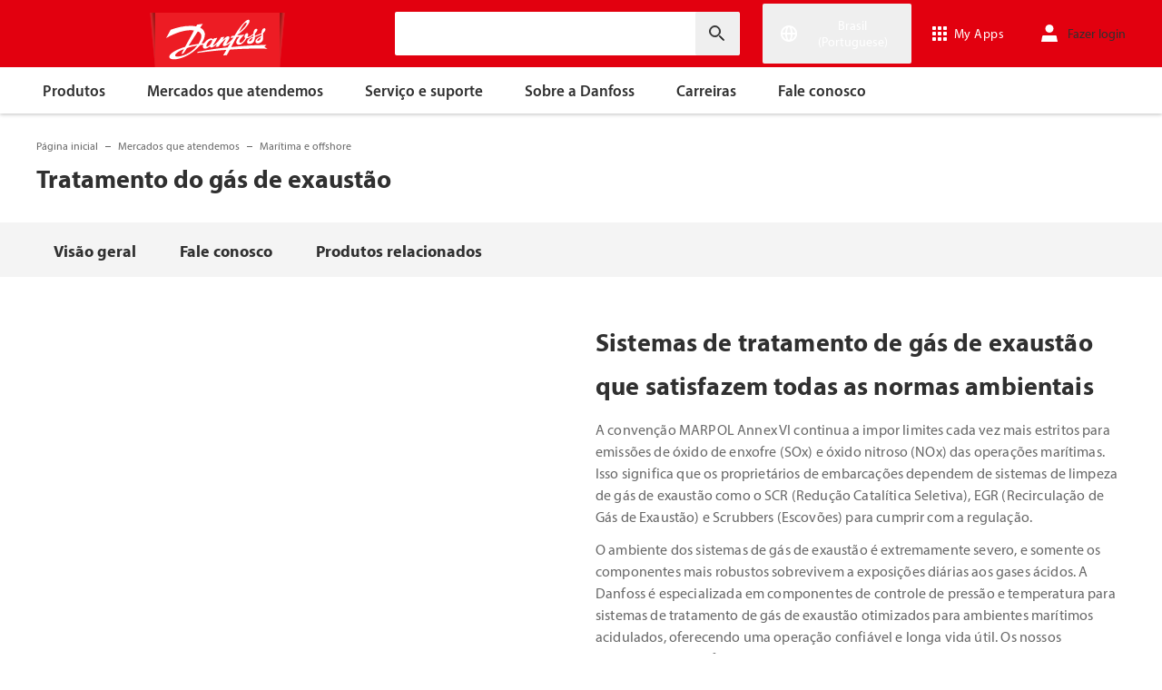

--- FILE ---
content_type: text/html; charset=utf-8
request_url: https://www.danfoss.com/pt-br/markets/marine-and-offshore/dcs/exhaust-gas-treatment/
body_size: 187530
content:
<!DOCTYPE html>
<html lang="pt-BR">

<head>
    <meta charset="utf-8" />
    <meta name="viewport" content="width=device-width, initial-scale=1.0" />
    <meta name="format-detection" content="telephone=no">
    <link rel="manifest" href="/manifest.json">
    <meta name="twitter:card" content="summary_large_image">
    
    


    <script>var dataLayer = dataLayer || [];</script>
    <!-- Google Tag Manager -->
    <script async>
    (function(w,d,s,l,i,parameters){w[l]=w[l]||[];w[l].push({'gtm.start':
        new Date().getTime(),event:'gtm.js'});var f=d.getElementsByTagName(s)[0],
        j=d.createElement(s),dl=l!='dataLayer'?'&l='+l:'';j.async=true;j.src=
        'https://www.googletagmanager.com/gtm.js?id='+i+dl+parameters;f.parentNode.insertBefore(j,f);
        })(window,document,'script','dataLayer','GTM-WBPLFJZ', '');</script>
    <!-- End Google Tag Manager -->


    

<title>Sistemas de g&#xE1;s de exaust&#xE3;o - produtos robustos que diminuem as emiss&#xF5;es | Danfoss</title>

    <link rel="canonical" href="https://www.danfoss.com/pt-br/markets/marine-and-offshore/dcs/exhaust-gas-treatment/" />
    <meta name="description" content="O ambiente dos sistemas de g&#xE1;s de exaust&#xE3;o &#xE9; extremamente severo, e somente os componentes mais robustos sobrevivem - &#xE9; por isso que os produtos mar&#xED;timos da Danfoss s&#xE3;o otimizados." />
        <link href="https://www.danfoss.com/en/markets/marine-and-offshore/dcs/exhaust-gas-treatment/" rel="alternate" hreflang="x-default" />
        <link href="https://www.danfoss.com/da-dk/markets/marine-and-offshore/dcs/exhaust-gas-treatment/" rel="alternate" hreflang="da-DK" />
        <link href="https://www.danfoss.com/de-de/markets/marine-and-offshore/dcs/exhaust-gas-treatment/" rel="alternate" hreflang="de-DE" />
        <link href="https://www.danfoss.com/en-gb/markets/marine-and-offshore/dcs/exhaust-gas-treatment/" rel="alternate" hreflang="en-GB" />
        <link href="https://www.danfoss.com/en-in/markets/marine-and-offshore/dcs/exhaust-gas-treatment/" rel="alternate" hreflang="en-IN" />
        <link href="https://www.danfoss.com/en-us/markets/marine-and-offshore/dcs/exhaust-gas-treatment/" rel="alternate" hreflang="en-US" />
        <link href="https://www.danfoss.com/es-es/markets/marine-and-offshore/dcs/exhaust-gas-treatment/" rel="alternate" hreflang="es-ES" />
        <link href="https://www.danfoss.com/es-mx/markets/marine-and-offshore/dcs/exhaust-gas-treatment/" rel="alternate" hreflang="es-MX" />
        <link href="https://www.danfoss.com/it-it/markets/marine-and-offshore/dcs/exhaust-gas-treatment/" rel="alternate" hreflang="it-IT" />
        <link href="https://www.danfoss.com/ko-kr/markets/marine-and-offshore/dcs/exhaust-gas-treatment/" rel="alternate" hreflang="ko-KR" />
        <link href="https://www.danfoss.com/pl-pl/markets/marine-and-offshore/dcs/exhaust-gas-treatment/" rel="alternate" hreflang="pl-PL" />
        <link href="https://www.danfoss.com/pt-br/markets/marine-and-offshore/dcs/exhaust-gas-treatment/" rel="alternate" hreflang="pt-BR" />
    <script async>dataLayer.push({"segment":"sen","subSegment":"no-sub-segments","pageType":"applicationPage","primaryCategory":"Markets","secondaryCategory":"Marine and offshore","pageTitle":"Sistemas de gás de exaustão - produtos robustos que diminuem as emissões | Danfoss","pageId":"42168","url":"/pt-br/markets/marine-and-offshore/dcs/exhaust-gas-treatment/","language":"pt-BR","country":"Brazil","statusCode":200,"breadCrumb":"Página inicial/Mercados que atendemos/Marítima e offshore/Tratamento do gás de exaustão","formName":""})</script>


    <meta name="theme-color" content="#e2000f">
            <meta property="og:title" content="Tratamento do g&#xE1;s de exaust&#xE3;o " />
        <meta property="og:type" content="website" />
        <meta property="og:url" content="https://www.danfoss.com/pt-br/markets/marine-and-offshore/dcs/exhaust-gas-treatment/" />
        <meta property="og:image" content="https://www.danfoss.com/media/4047/exhaust-gas-treatment.jpg" />
        <meta property="og:description" content="O ambiente dos sistemas de g&#xE1;s de exaust&#xE3;o &#xE9; extremamente severo, e somente os componentes mais robustos sobrevivem - &#xE9; por isso que os produtos mar&#xED;timos da Danfoss s&#xE3;o otimizados." />

    
    
    <link rel="preconnect" href="https://cdn.mosaic.danfoss.com/" />
    <link rel="preload" as="style" href="https://cdn.mosaic.danfoss.com/npm/mosaic-fonts@latest/dist/myriad-pro.css" />
    <link rel="stylesheet" href="https://cdn.mosaic.danfoss.com/npm/mosaic-fonts@latest/dist/myriad-pro.css" />
    <link rel="stylesheet" href="/customstyles?v=T76Pgy6uR6GMoK5vUP4Pcg-vkGI" debug="debugBundles" />
    <link rel="stylesheet" href="/tailwind?v=p1hcPAt0IsqSaWu9ZjGEOdRFmtU" debug="debugBundles" />
</head>

<body data-config='
{"iPaperDomain":"danfoss.ipapercms.dk","defaultLanguage":"en","currentLanguage":"pt","locationApiBaseUrl":"https://api.danfoss.com","locationApiKey":"AjhoGcUj2AZpS37BiwtJzCd8UA3tlOVVlbI0mbJDpIRYzZZu","safetyValveCertificatesApi":"https://svc.danfoss.com","isDevelopment":false}


' data-gtm='
{"Category":["Mercados que atendemos","Marítima e offshore"],"UniqueId":"42168","Name":"Tratamento do gás de exaustão "}


' data-contact-us-form='

{"dictionary":"[{\u0022Key\u0022:\u0022Generic Error Message\u0022,\u0022Value\u0022:\u0022Ocorreu um erro. Atualize a página em alguns minutos.\u0022},{\u0022Key\u0022:\u0022Contact Details Page - Send Message To\u0022,\u0022Value\u0022:\u0022Enviar mensagem para\u0022},{\u0022Key\u0022:\u0022Accessibility label - Contact form pop-up opened\u0022,\u0022Value\u0022:\u0022Etiqueta de acessibilidade - pop-up aberto do Formulário de Contato\u0022},{\u0022Key\u0022:\u0022Accessibility label - Close button\u0022,\u0022Value\u0022:\u0022Botão Fechar vídeo\u0022},{\u0022Key\u0022:\u0022Browser Not Supported\u0022,\u0022Value\u0022:\u0022Sorry, your browser is not supported. We recommend trying the latest version of Google Chrome, Mozilla Firefox or Microsoft Edge.\u0022},{\u0022Key\u0022:\u0022SubmitSuccessMessage\u0022,\u0022Value\u0022:\u0022\u003cp\u003eAgradecemos seu contato!\u003c/p\u003e\\n\u003cp\u003eProcessaremos sua solicitação e retornaremos o contato assim que possível.\u003c/p\u003e\u0022},{\u0022Key\u0022:\u0022SubmitErrorMessage\u0022,\u0022Value\u0022:\u0022Ocorreu um erro! Tente reenviar o formulário daqui a alguns minutos.\u0022}]","culture":"pt-BR","locationApiBaseUrl":"https://api.danfoss.com","locationApiKey":"AjhoGcUj2AZpS37BiwtJzCd8UA3tlOVVlbI0mbJDpIRYzZZu","formServiceApiUrl":"https://danfoss-forms-service-prod-api.trafficmanager.net/","environmentVariable":"prod"}


'>

    


    <!-- Google Tag Manager -->
    <noscript><iframe title="" src="https://www.googletagmanager.com/ns.html?id=GTM-WBPLFJZ" height="0" width="0" style="display:none;visibility:hidden"></iframe></noscript>
    <!-- End Google Tag Manager -->


    



<header class="header  group/header shadow-[0_1px_4px_rgba(0,0,0,0.25)] z-10 transition-[top,right] duration-[200ms,0ms] ease-[ease-in-out,linear] [&.header--sticky]:fixed [&.header--sticky]:max-w-full [&.header--sticky]:block [&.header--sticky]:top-0 [&.header--sticky]:left-0 [&.header--sticky]:right-0 [&.header--sticky-visible]:top-0 [&.header--sticky-hidden]:!top-[-62px] uptotablet:[&.header--sticky-hidden]:!top-[-74px] md-mobile:[&.header--sticky-hidden]:!top-[-48px] [&.header--sticky-initing *]:!transition-none">
    <a id="skip" class="skipped-content absolute left-1/2 top-full bg-brand-primary text-white font-bold opacity-0 p-1 transform -translate-x-1/2 -translate-y-[1000%] transition-transform duration-300 focus:opacity-100 focus:-translate-y-1/2" href="#main" tabindex="0">
        Ir para o conte&#xFA;do principal
    </a>
    <div class="header__primary-menu relative bg-brand-primary text-white z-[11]">
        <div class="container h-full">
            <div class="header__row flex justify-between flex-wrap relative transition-[height] duration-200 ease-in-out custom-transition-right h-[74px] mobile-devices:h-[62px] mobile-devices:flex-wrap mobile-devices:justify-between md-mobile:h-12 downtotablet:group-[.header--sticky-scroll]/header:h-[62px]">
                <div class="header__col--logo sm-desktop flex flex-auto items-end h-[inherit] mobile:w-[115px] mobile:flex-none mobile:basis-[115px] sm-desktop:w-1/3 ">
                    <div class="header__logo-wrapper flex items-center flex-shrink-0 flex-grow flex-auto group-[.header--semikron]/header:self-center">
                            <a class="header__logo__link non-decorated text-[0] leading-[0] ml-[-5px] outline-offset-[-3px] no-underline" href="/pt-br/">
                                 <img width="145" height="60" src="/static/images/logo.svg" alt="Danfoss" loading="lazy" class="text-base font-normal h-[60px] leading-6 -ml-px transition-[height] duration-200 ease-in-out w-fit custom-transition-right md-mobile:h-9 md-mobile:ml-[2px] downtotablet:group-[.header--sticky-scroll]/header:h-12" />
                            </a>
                            <div class="header__logo__title inline-block pl-[5px] align-middle tracking-[1px] text-sm/[13px] md-mobile:hidden">
                                ENGINEERING<br />
                                <span class="font-bold tracking-[1.6px] ml-[1px]">TOMORROW</span>
                            </div>
                    </div>
                </div>
                <div class="header__col--search flex flex-auto h-[inherit] items-center basis-auto md:w-1/4 mobile-devices:hidden mobile-devices:absolute mobile-devices:top-full mobile-devices:left-[-16px] mobile-devices:right-[-16px] mobile-devices:w-[calc(100%+32px)] mobile-devices:grow mobile-devices:shrink mobile-devices:px-0 mobile-devices:order-3 mobile-devices:basis-full mobile-devices:[&.open]:flex sm-desktop:w-1/3">
                    <div
                        class="header__search-wrapper inline-block relative w-full items-center h-fit mr-0 ml-0 mb-0 mobile-devices:h-full sm-desktop:px-[10px] sm-desktop:mx-[-15px]"
                        data-placeholder="Buscar"
                        data-search-url="/pt-br/search/"
                        data-page-id="42168"
                        data-max-results-count="7"
                        data-use-new-feature="True"
                        data-auto-suggest-url="https://search.danfoss.com/rest/apps/danfoss-portal/searchers/SuggestionsSearcher"
                        data-search-api-country="BR"
                        data-search-api-language="pt_br"
                        data-auto-suggestion-enabled="True"
                        data-accessibility-search-label="Insira o texto da busca"
                    >
                        <button class="header__search-btn server-side-render absolute top-0 right-[11px] flex-center w-12 h-full" aria-label="Insira o texto da busca">
                            <svg width="19" height="19" viewBox="0 0 19 19" fill="none" xmlns="http://www.w3.org/2000/svg" class="icon icon-search ">
                                <path d="M11.7096 11.5H12.2919L16.3853 15.6127L16.3861 15.6136C16.6008 15.8283 16.6008 16.1817 16.3861 16.3965C16.1714 16.6112 15.8179 16.6112 15.6032 16.3965L11.4996 12.2929V11.71V11.5082L11.3596 11.3629L11.2783 11.2786L11.3626 11.3599L11.5078 11.5H11.7096ZM11.05 10.4046L10.752 10.7523L10.4043 11.0504C9.11088 12.159 7.34893 12.731 5.47287 12.417C2.91064 11.9837 0.859241 9.83935 0.546004 7.25974L0.545913 7.25901C0.0655937 3.35179 3.35143 0.0659599 7.25864 0.54628L7.25938 0.546369C9.83898 0.859607 11.9834 2.91101 12.4166 5.47324C12.7306 7.3493 12.1586 9.11124 11.05 10.4046ZM1.49965 6.50002C1.49965 9.26616 3.73351 11.5 6.49965 11.5C9.26579 11.5 11.4996 9.26616 11.4996 6.50002C11.4996 3.73387 9.26579 1.50002 6.49965 1.50002C3.73351 1.50002 1.49965 3.73387 1.49965 6.50002Z" fill="currentColor" stroke="currentColor"/>
                            </svg>
                        </button>
                        <input type="text" class="header__search-input font-light" aria-label="Insira o texto da busca">
                    </div>
                </div>
                <div class="header__col--penal relative flex flex-auto h-[inherit] items-center sm-desktop:w-1/3">
                   <div class="header__penal-wrapper flex justify-end items-center grow shrink basis-auto text-white h-full"
                         data-selected-location-label="Brasil (Portuguese)"
                         data-ragions="[{&quot;Items&quot;:[{&quot;CountryLanguage&quot;:&quot;English&quot;,&quot;CountryName&quot;:&quot;&quot;,&quot;GeoRegion&quot;:&quot;Europe&quot;,&quot;Url&quot;:&quot;/annual-report-2023/&quot;,&quot;IsGlobal&quot;:false},{&quot;CountryLanguage&quot;:&quot;German&quot;,&quot;CountryName&quot;:&quot;Alemanha&quot;,&quot;GeoRegion&quot;:&quot;Europe&quot;,&quot;Url&quot;:&quot;/de-de/&quot;,&quot;IsGlobal&quot;:false},{&quot;CountryLanguage&quot;:&quot;German&quot;,&quot;CountryName&quot;:&quot;&#xC1;ustria&quot;,&quot;GeoRegion&quot;:&quot;Europe&quot;,&quot;Url&quot;:&quot;/de-at/&quot;,&quot;IsGlobal&quot;:false},{&quot;CountryLanguage&quot;:&quot;French&quot;,&quot;CountryName&quot;:&quot;B&#xE9;lgica&quot;,&quot;GeoRegion&quot;:&quot;Europe&quot;,&quot;Url&quot;:&quot;/fr-be/&quot;,&quot;IsGlobal&quot;:false},{&quot;CountryLanguage&quot;:&quot;Dutch&quot;,&quot;CountryName&quot;:&quot;B&#xE9;lgica&quot;,&quot;GeoRegion&quot;:&quot;Europe&quot;,&quot;Url&quot;:&quot;/nl-be/&quot;,&quot;IsGlobal&quot;:false},{&quot;CountryLanguage&quot;:&quot;Bulgarian&quot;,&quot;CountryName&quot;:&quot;Bulg&#xE1;ria&quot;,&quot;GeoRegion&quot;:&quot;Europe&quot;,&quot;Url&quot;:&quot;/bg-bg/&quot;,&quot;IsGlobal&quot;:false},{&quot;CountryLanguage&quot;:&quot;Croatian&quot;,&quot;CountryName&quot;:&quot;Cro&#xE1;cia&quot;,&quot;GeoRegion&quot;:&quot;Europe&quot;,&quot;Url&quot;:&quot;/hr-hr/&quot;,&quot;IsGlobal&quot;:false},{&quot;CountryLanguage&quot;:&quot;Danish&quot;,&quot;CountryName&quot;:&quot;Dinamarca&quot;,&quot;GeoRegion&quot;:&quot;Europe&quot;,&quot;Url&quot;:&quot;/da-dk/&quot;,&quot;IsGlobal&quot;:false},{&quot;CountryLanguage&quot;:&quot;Slovakian&quot;,&quot;CountryName&quot;:&quot;Eslov&#xE1;quia&quot;,&quot;GeoRegion&quot;:&quot;Europe&quot;,&quot;Url&quot;:&quot;/sk-sk/&quot;,&quot;IsGlobal&quot;:false},{&quot;CountryLanguage&quot;:&quot;Slovenian&quot;,&quot;CountryName&quot;:&quot;Eslov&#xEA;nia&quot;,&quot;GeoRegion&quot;:&quot;Europe&quot;,&quot;Url&quot;:&quot;/sl-si/&quot;,&quot;IsGlobal&quot;:false},{&quot;CountryLanguage&quot;:&quot;Spanish&quot;,&quot;CountryName&quot;:&quot;Espanha&quot;,&quot;GeoRegion&quot;:&quot;Europe&quot;,&quot;Url&quot;:&quot;/es-es/&quot;,&quot;IsGlobal&quot;:false},{&quot;CountryLanguage&quot;:&quot;Estonian&quot;,&quot;CountryName&quot;:&quot;Est&#xF4;nia&quot;,&quot;GeoRegion&quot;:&quot;Europe&quot;,&quot;Url&quot;:&quot;/et-ee/&quot;,&quot;IsGlobal&quot;:false},{&quot;CountryLanguage&quot;:&quot;Finnish&quot;,&quot;CountryName&quot;:&quot;Finl&#xE2;ndia&quot;,&quot;GeoRegion&quot;:&quot;Europe&quot;,&quot;Url&quot;:&quot;/fi-fi/&quot;,&quot;IsGlobal&quot;:false},{&quot;CountryLanguage&quot;:&quot;French&quot;,&quot;CountryName&quot;:&quot;Fran&#xE7;a&quot;,&quot;GeoRegion&quot;:&quot;Europe&quot;,&quot;Url&quot;:&quot;/fr-fr/&quot;,&quot;IsGlobal&quot;:false},{&quot;CountryLanguage&quot;:&quot;Dutch&quot;,&quot;CountryName&quot;:&quot;Holanda&quot;,&quot;GeoRegion&quot;:&quot;Europe&quot;,&quot;Url&quot;:&quot;/nl-nl/&quot;,&quot;IsGlobal&quot;:false},{&quot;CountryLanguage&quot;:&quot;Hungarian&quot;,&quot;CountryName&quot;:&quot;Hungria&quot;,&quot;GeoRegion&quot;:&quot;Europe&quot;,&quot;Url&quot;:&quot;/hu-hu/&quot;,&quot;IsGlobal&quot;:false},{&quot;CountryLanguage&quot;:&quot;Icelandic&quot;,&quot;CountryName&quot;:&quot;Isl&#xE2;ndia&quot;,&quot;GeoRegion&quot;:&quot;Europe&quot;,&quot;Url&quot;:&quot;/is-is/&quot;,&quot;IsGlobal&quot;:false},{&quot;CountryLanguage&quot;:&quot;Italian&quot;,&quot;CountryName&quot;:&quot;It&#xE1;lia&quot;,&quot;GeoRegion&quot;:&quot;Europe&quot;,&quot;Url&quot;:&quot;/it-it/&quot;,&quot;IsGlobal&quot;:false},{&quot;CountryLanguage&quot;:&quot;Latvian&quot;,&quot;CountryName&quot;:&quot;Let&#xF4;nia&quot;,&quot;GeoRegion&quot;:&quot;Europe&quot;,&quot;Url&quot;:&quot;/lv-lv/&quot;,&quot;IsGlobal&quot;:false},{&quot;CountryLanguage&quot;:&quot;Lithuanian&quot;,&quot;CountryName&quot;:&quot;Litu&#xE2;nia&quot;,&quot;GeoRegion&quot;:&quot;Europe&quot;,&quot;Url&quot;:&quot;/lt-lt/&quot;,&quot;IsGlobal&quot;:false},{&quot;CountryLanguage&quot;:&quot;Norwegian&quot;,&quot;CountryName&quot;:&quot;Noruega&quot;,&quot;GeoRegion&quot;:&quot;Europe&quot;,&quot;Url&quot;:&quot;/nb-no/&quot;,&quot;IsGlobal&quot;:false},{&quot;CountryLanguage&quot;:&quot;Polish&quot;,&quot;CountryName&quot;:&quot;Pol&#xF4;nia&quot;,&quot;GeoRegion&quot;:&quot;Europe&quot;,&quot;Url&quot;:&quot;/pl-pl/&quot;,&quot;IsGlobal&quot;:false},{&quot;CountryLanguage&quot;:&quot;English&quot;,&quot;CountryName&quot;:&quot;Reino Unido&quot;,&quot;GeoRegion&quot;:&quot;Europe&quot;,&quot;Url&quot;:&quot;/en-gb/&quot;,&quot;IsGlobal&quot;:false},{&quot;CountryLanguage&quot;:&quot;Czech&quot;,&quot;CountryName&quot;:&quot;Rep&#xFA;blica Tcheca&quot;,&quot;GeoRegion&quot;:&quot;Europe&quot;,&quot;Url&quot;:&quot;/cs-cz/&quot;,&quot;IsGlobal&quot;:false},{&quot;CountryLanguage&quot;:&quot;Romanian&quot;,&quot;CountryName&quot;:&quot;Rom&#xEA;nia&quot;,&quot;GeoRegion&quot;:&quot;Europe&quot;,&quot;Url&quot;:&quot;/ro-ro/&quot;,&quot;IsGlobal&quot;:false},{&quot;CountryLanguage&quot;:&quot;Serbian&quot;,&quot;CountryName&quot;:&quot;S&#xE9;rvia&quot;,&quot;GeoRegion&quot;:&quot;Europe&quot;,&quot;Url&quot;:&quot;/sr-rs/&quot;,&quot;IsGlobal&quot;:false},{&quot;CountryLanguage&quot;:&quot;Swedish&quot;,&quot;CountryName&quot;:&quot;Su&#xE9;cia&quot;,&quot;GeoRegion&quot;:&quot;Europe&quot;,&quot;Url&quot;:&quot;/sv-se/&quot;,&quot;IsGlobal&quot;:false},{&quot;CountryLanguage&quot;:&quot;German&quot;,&quot;CountryName&quot;:&quot;Su&#xED;&#xE7;a&quot;,&quot;GeoRegion&quot;:&quot;Europe&quot;,&quot;Url&quot;:&quot;/de-ch/&quot;,&quot;IsGlobal&quot;:false},{&quot;CountryLanguage&quot;:&quot;French&quot;,&quot;CountryName&quot;:&quot;Su&#xED;&#xE7;a&quot;,&quot;GeoRegion&quot;:&quot;Europe&quot;,&quot;Url&quot;:&quot;/fr-ch/&quot;,&quot;IsGlobal&quot;:false},{&quot;CountryLanguage&quot;:&quot;Ukrainian&quot;,&quot;CountryName&quot;:&quot;Ucr&#xE2;nia&quot;,&quot;GeoRegion&quot;:&quot;Europe&quot;,&quot;Url&quot;:&quot;/uk-ua/&quot;,&quot;IsGlobal&quot;:false}],&quot;Name&quot;:&quot;Europa&quot;,&quot;RegionKey&quot;:&quot;Europe&quot;},{&quot;Items&quot;:[{&quot;CountryLanguage&quot;:&quot;English&quot;,&quot;CountryName&quot;:&quot;Canad&#xE1;&quot;,&quot;GeoRegion&quot;:&quot;North America&quot;,&quot;Url&quot;:&quot;/en-ca/&quot;,&quot;IsGlobal&quot;:false},{&quot;CountryLanguage&quot;:&quot;English&quot;,&quot;CountryName&quot;:&quot;Estados Unidos&quot;,&quot;GeoRegion&quot;:&quot;North America&quot;,&quot;Url&quot;:&quot;/en-us/&quot;,&quot;IsGlobal&quot;:false},{&quot;CountryLanguage&quot;:&quot;Spanish&quot;,&quot;CountryName&quot;:&quot;M&#xE9;xico&quot;,&quot;GeoRegion&quot;:&quot;North America&quot;,&quot;Url&quot;:&quot;/es-mx/&quot;,&quot;IsGlobal&quot;:false}],&quot;Name&quot;:&quot;Am&#xE9;rica do Norte&quot;,&quot;RegionKey&quot;:&quot;North America&quot;},{&quot;Items&quot;:[{&quot;CountryLanguage&quot;:&quot;Portuguese&quot;,&quot;CountryName&quot;:&quot;Brasil&quot;,&quot;GeoRegion&quot;:&quot;South America&quot;,&quot;Url&quot;:&quot;/pt-br/&quot;,&quot;IsGlobal&quot;:false}],&quot;Name&quot;:&quot;Am&#xE9;rica do Sul&quot;,&quot;RegionKey&quot;:&quot;South America&quot;},{&quot;Items&quot;:[{&quot;CountryLanguage&quot;:&quot;English&quot;,&quot;CountryName&quot;:&quot;&#xC1;sia Central&quot;,&quot;GeoRegion&quot;:&quot;Asia Pacific&quot;,&quot;Url&quot;:&quot;/en-cau/&quot;,&quot;IsGlobal&quot;:false},{&quot;CountryLanguage&quot;:&quot;Russian&quot;,&quot;CountryName&quot;:&quot;&#xC1;sia Central&quot;,&quot;GeoRegion&quot;:&quot;Asia Pacific&quot;,&quot;Url&quot;:&quot;/ru-cau/&quot;,&quot;IsGlobal&quot;:false},{&quot;CountryLanguage&quot;:&quot;English&quot;,&quot;CountryName&quot;:&quot;Austr&#xE1;lia&quot;,&quot;GeoRegion&quot;:&quot;Asia Pacific&quot;,&quot;Url&quot;:&quot;/en-au/&quot;,&quot;IsGlobal&quot;:false},{&quot;CountryLanguage&quot;:&quot;&quot;,&quot;CountryName&quot;:&quot;China continental&quot;,&quot;GeoRegion&quot;:&quot;Asia Pacific&quot;,&quot;Url&quot;:&quot;/zh-cn/&quot;,&quot;IsGlobal&quot;:false},{&quot;CountryLanguage&quot;:&quot;English&quot;,&quot;CountryName&quot;:&quot;Cingapura&quot;,&quot;GeoRegion&quot;:&quot;Asia Pacific&quot;,&quot;Url&quot;:&quot;/en-sg/&quot;,&quot;IsGlobal&quot;:false},{&quot;CountryLanguage&quot;:&quot;Korean&quot;,&quot;CountryName&quot;:&quot;Coreia do Sul&quot;,&quot;GeoRegion&quot;:&quot;Asia Pacific&quot;,&quot;Url&quot;:&quot;/ko-kr/&quot;,&quot;IsGlobal&quot;:false},{&quot;CountryLanguage&quot;:&quot;English&quot;,&quot;CountryName&quot;:&quot;&#xCD;ndia&quot;,&quot;GeoRegion&quot;:&quot;Asia Pacific&quot;,&quot;Url&quot;:&quot;/en-in/&quot;,&quot;IsGlobal&quot;:false},{&quot;CountryLanguage&quot;:&quot;Japanese&quot;,&quot;CountryName&quot;:&quot;Jap&#xE3;o&quot;,&quot;GeoRegion&quot;:&quot;Asia Pacific&quot;,&quot;Url&quot;:&quot;/ja-jp/&quot;,&quot;IsGlobal&quot;:false},{&quot;CountryLanguage&quot;:&quot;Traditional Chinese&quot;,&quot;CountryName&quot;:&quot;Taiw&#xE1;n, China&quot;,&quot;GeoRegion&quot;:&quot;Asia Pacific&quot;,&quot;Url&quot;:&quot;/zh-tw/&quot;,&quot;IsGlobal&quot;:false},{&quot;CountryLanguage&quot;:&quot;Turkish&quot;,&quot;CountryName&quot;:&quot;Turquia&quot;,&quot;GeoRegion&quot;:&quot;Asia Pacific&quot;,&quot;Url&quot;:&quot;/tr-tr/&quot;,&quot;IsGlobal&quot;:false}],&quot;Name&quot;:&quot;&#xC1;sia-Pac&#xED;fico&quot;,&quot;RegionKey&quot;:&quot;Asia Pacific&quot;},{&quot;Items&quot;:[{&quot;CountryLanguage&quot;:&quot;English&quot;,&quot;CountryName&quot;:&quot;&#xC1;frica do Sul&quot;,&quot;GeoRegion&quot;:&quot;Africa&quot;,&quot;Url&quot;:&quot;/en-za/&quot;,&quot;IsGlobal&quot;:false}],&quot;Name&quot;:&quot;Africa&quot;,&quot;RegionKey&quot;:&quot;Africa&quot;}]"
                         data-global-country="{&quot;CountryLanguage&quot;:&quot;&quot;,&quot;CountryName&quot;:&quot;Ingl&#xEA;s global&quot;,&quot;GeoRegion&quot;:&quot;&quot;,&quot;Url&quot;:&quot;/en/&quot;,&quot;IsGlobal&quot;:true}"
                         data-current-country="{&quot;CountryLanguage&quot;:&quot;Portuguese&quot;,&quot;CountryName&quot;:&quot;Brasil&quot;,&quot;GeoRegion&quot;:&quot;South America&quot;,&quot;Url&quot;:&quot;/pt-br/&quot;,&quot;IsGlobal&quot;:false}"
                         data-dictionary="[{&quot;Key&quot;:&quot;Accessibility label - Search&quot;,&quot;Value&quot;:&quot;Insira o texto da busca&quot;},{&quot;Key&quot;:&quot;Accessibility label - Expand menu item&quot;,&quot;Value&quot;:&quot;Pressione Enter ou a barra de espa&#xE7;o para seguir para os subitens&quot;},{&quot;Key&quot;:&quot;Accessibility label - Close button&quot;,&quot;Value&quot;:&quot;Bot&#xE3;o Fechar v&#xED;deo&quot;},{&quot;Key&quot;:&quot;Accessibility label - Reset search&quot;,&quot;Value&quot;:&quot;Redefinir busca&quot;},{&quot;Key&quot;:&quot;Accessibility label - Open the searchbar&quot;,&quot;Value&quot;:&quot;Abrir a barra de pesquisa&quot;},{&quot;Key&quot;:&quot;Accessibility label - Menu return&quot;,&quot;Value&quot;:&quot;Voltar ao menu principal&quot;},{&quot;Key&quot;:&quot;Accessibility label - Menu open&quot;,&quot;Value&quot;:&quot;Abrir o menu&quot;},{&quot;Key&quot;:&quot;More Products&quot;,&quot;Value&quot;:&quot;&#x2B; mais produtos&quot;},{&quot;Key&quot;:&quot;All products&quot;,&quot;Value&quot;:&quot;All products&quot;},{&quot;Key&quot;:&quot;Communication Error Message&quot;,&quot;Value&quot;:&quot;Ocorreu um erro. Estamos trabalhando para resolv&#xEA;-lo. Tente novamente mais tarde.&quot;},{&quot;Key&quot;:&quot;Dip - Log in&quot;,&quot;Value&quot;:&quot;Fazer login&quot;},{&quot;Key&quot;:&quot;Dip - Log out&quot;,&quot;Value&quot;:&quot;Fazer logout&quot;},{&quot;Key&quot;:&quot;Dip - Your profile&quot;,&quot;Value&quot;:&quot;Seu perfil&quot;},{&quot;Key&quot;:&quot;Dip - Your details&quot;,&quot;Value&quot;:&quot;Your details&quot;},{&quot;Key&quot;:&quot;Dip - Password and privacy&quot;,&quot;Value&quot;:&quot;Senha e privacidade&quot;},{&quot;Key&quot;:&quot;Search Results - Zero Result Message&quot;,&quot;Value&quot;:&quot;N&#xE3;o h&#xE1; resultados para a sua pesquisa. Refine seus crit&#xE9;rios de busca.&quot;},{&quot;Key&quot;:&quot;Accessibility label - Enter country name&quot;,&quot;Value&quot;:&quot;Etiqueta de acessibilidade - Digite o nome do pa&#xED;s&quot;},{&quot;Key&quot;:&quot;Accessibility label - Open location menu&quot;,&quot;Value&quot;:&quot;Open location menu&quot;},{&quot;Key&quot;:&quot;Accessibility label - Close location menu&quot;,&quot;Value&quot;:&quot;Close location menu&quot;},{&quot;Key&quot;:&quot;Geo region - Select your location&quot;,&quot;Value&quot;:&quot;Select your location&quot;},{&quot;Key&quot;:&quot;Geo region - Choose your preferred location or language for a more personalized experience.&quot;,&quot;Value&quot;:&quot;Choose your preferred location or language for a more personalized experience.&quot;},{&quot;Key&quot;:&quot;Geo region - Go to site&quot;,&quot;Value&quot;:&quot;Go to site&quot;},{&quot;Key&quot;:&quot;Geo region - Select location&quot;,&quot;Value&quot;:&quot;Select location&quot;},{&quot;Key&quot;:&quot;Geo region - Select language&quot;,&quot;Value&quot;:&quot;Select language&quot;}]"
                         data-dip-profile="{&quot;IsLoggedIn&quot;:false,&quot;Data&quot;:null}"
                         data-auth0-config="{&quot;auth0Domain&quot;:&quot;accounts.danfoss.com&quot;,&quot;auth0ClientId&quot;:&quot;wsoGwhDJRWo3kOVTlXtHS9IF4GQDvYaa&quot;}"
                         data-profile-edit-url="my.danfoss.com"
                         data-analytics-user-id=""
                         >
                        <ul class="header__penal header-penal header-penal--server-side-rendering flex justify-end items-center grow shrink basis-auto list-none mb-0 pb-0 -mr-[15px] h-full mobile-devices:absolute mobile-devices:top-0 mobile-devices:bottom-0 mobile-devices:right-0 mobile-devices:h-full">
                            <li class="header-penal__item header-penal__item--search-btn hidden text-sm/[18px] tracking-[0.5px] transition-[font-size,right] duration-[0.2s,0s] ease-in-out mobile-devices:h-full mobile-devices:flex-center">
                                <button class="header-penal__btn header-penal__search-btn  flex-center p-[15px] tracking-normal text-white hidden mobile-devices:flex mobile-devices:h-full mobile-devices:px-3 mobile-devices:py-0 md-mobile:px-1.5" aria-label="Abrir a barra de pesquisa">
                                    <span class="icon icon-search text-[34px] h-full mobile-devices:text-[32px] mobile-devices:h-[32px] mobile-devices:w-[32px] sm-mobile:text-[28px] sm-mobile:h-[28px] sm-mobile:w-[28px]"></span>
                                </button>
                            </li>
                            <li class="header-penal__item header-penal__item--languages flex-center text-sm/[18px] tracking-[0.5px] transition-[font-size,right] duration-[0.2s,0s] ease-in-out mobile-devices:h-full">
                                <button class="header-penal__btn flex-center h-full p-[15px] text-white tracking-normal outline-offset-[-3px] mobile-devices:w-14 mobile-devices:px-3 hover:no-underline focus:no-underline hover:text-white focus:text-white mobile-devices:py-0 md-mobile:px-1.5 md-mobile:w-auto">
                                    <span class="icon-wrapper header-penal__icon-wrapper relative inline-block w-7 h-7 min-w-7 mr-[6px] mobile-devices:mr-0">
                                        <span id="header-icon-global" class="icon icon-global absolute-center text-[32px] sm-mobile:text-[28px]" aria-hidden="true"></span>
                                    </span>
                                    <span class="header-penal__btn-label  inline-block max-w-[100px] text-sm/[18px] font-regular tracking-normal mobile-devices:sr-only">Brasil (Portuguese)</span>
                                </button>
                            </li>
                            <li class="header-penal__item header-penal__item--danfoss-appswitcher  flex-center text-sm/[18px] tracking-[0.5px] transition-[font-size,right] duration-[0.2s,0s] ease-in-out mobile-devices:h-full sm-desktop:min-w-[125px]">
                                <div className="appswitcher__wrapper md-mobile:px-1.5">
                                    <div class="app-switcher">
                                        <div>
                                            <span class="app-switcher-btn" title="Open app switcher">
                                                <svg width="16" height="16" viewBox="0 0 16 16" fill="none" xmlns="http://www.w3.org/2000/svg" id="apps">
                                                    <path d="M3.5 0.5V3.5H0.5V0.5H3.5ZM9.5 12.5V15.5H6.5V12.5H9.5ZM3.5 12.5V15.5H0.5V12.5H3.5ZM3.5 6.5V9.5H0.5V6.5H3.5ZM9.5 6.5V9.5H6.5V6.5H9.5ZM15.5 3.5H12.5V0.5H15.5V3.5ZM9.5 0.5V3.5H6.5V0.5H9.5ZM15.5 6.5V9.5H12.5V6.5H15.5ZM15.5 12.5V15.5H12.5V12.5H15.5Z" fill="currentColor" stroke="currentColor"></path>
                                                </svg>
                                                <span>My Apps</span>
                                            </span>
                                            <div class="app-switcher-dropdown">
                                                <span class="app-switcher-close-btn" title="Close app switcher">
                                                    <svg xmlns="http://www.w3.org/2000/svg" width="14" height="14" viewBox="0 0 14 14" fill="none" id="close">
                                                        <path d="M13.3002 0.709971C12.9102 0.319971 12.2802 0.319971 11.8902 0.709971L7.00022 5.58997L2.11022 0.699971C1.72022 0.309971 1.09021 0.309971 0.700215 0.699971C0.310215 1.08997 0.310215 1.71997 0.700215 2.10997L5.59022 6.99997L0.700215 11.89C0.310215 12.28 0.310215 12.91 0.700215 13.3C1.09021 13.69 1.72022 13.69 2.11022 13.3L7.00022 8.40997L11.8902 13.3C12.2802 13.69 12.9102 13.69 13.3002 13.3C13.6902 12.91 13.6902 12.28 13.3002 11.89L8.41021 6.99997L13.3002 2.10997C13.6802 1.72997 13.6802 1.08997 13.3002 0.709971Z" fill="#303030"></path>
                                                    </svg>
                                                </span>
                                                <div class="app-switcher-box text-center">
                                                    <span class="app-switcher-title mb-3">My Apps</span>
                                                    <span class="app-switcher-text">You will have the option to use My apps once you login.</span>
                                                </div>
                                            </div>
                                        </div>
                                    </div>
                                </div>

                            </li>
                            <li class="header-penal__item">
                                <div class="header-penal__login-stat flex items-center p-[15px] mobile-devices:p-3 mobile-devices:py-0 md-mobile:px-1.5">
                                        <a class="header-login-state__link  flex items-center text-white hover:underline" href="/dip/login">
                                            <span class="header-login-state__icon-wrapper leading-[1]">
                                                <svg xmlns="http://www.w3.org/2000/svg" width="24" height="24" viewBox="0 0 24 24" fill="none" className="inline align-baseline">
                                                    <path fill-rule="evenodd" clip-rule="evenodd" d="M19.861 14.998C19.751 14.4186 19.2542 14 18.6764 14H5.27149C4.68994 14 4.19104 14.4239 4.08527 15.0085L3 21H5.45388H18.5417H21L19.861 14.998Z" fill="white"/>
                                                    <path fill-rule="evenodd" clip-rule="evenodd" d="M16.5 6.5C16.5 8.9852 14.4852 11 12 11C9.5148 11 7.5 8.9852 7.5 6.5C7.5 4.01461 9.5148 2 12 2C14.4852 2 16.5 4.01461 16.5 6.5Z" fill="white"/>
                                                </svg>
                                            </span>
                                            <span class="header-login-state__btn-label body-sm ml-2 mobile-devices:ml-0 mobile-devices:text-[0px]">Fazer login</span>
                                        </a>
                                </div>
                            </li>
                            <li class="header-penal__item header-penal__item--nav-btn  flex md:hidden justify-center items-center text-sm/[18px] tracking-[0.5px] transition-[font-size,right] duration-[0.2s,0s] ease-in-out mobile-devices:h-full">
                                <button class="header-penal__burger-btn header-penal__btn  flex-center flex-col w-[26px] box-content h-full p-[15px] text-white mobile-devices:px-3 mobile-devices:py-0 md-mobile:pl-1.5" aria-label="Abrir o menu">
                                    <div class="header-penal__burger-item w-[18px] border border-white transition-transform duration-300 ease-out rotate-0 xs-mobile:w-[15px]"></div>
                                    <div class="header-penal__burger-item w-[18px] border border-white transition-transform duration-300 ease-out rotate-0 mt-[3px] xs-mobile:w-[15px]"></div>
                                    <div class="header-penal__burger-item w-[18px] border border-white transition-transform duration-300 ease-out rotate-0 mt-[3px] xs-mobile:w-[15px]"></div>
                                </button>
                            </li>
                        </ul>
                    </div>
                </div>
            </div>
            <div class="header__app-switcher__desktop-wrapper"></div>
        </div>
    </div>
    <div class="header__first-level-menu bg-white [&_.container-fluid]:container [&_.row]:mx-[-15px]"
         data-header-controls="{&quot;languagePageUrl&quot;:&quot;/pt-br/&quot;,&quot;siteLanguageLabel&quot;:&quot;Brasil (Portuguese)&quot;}"
        data-mega-menu-items="[{&quot;caption&quot;:&quot;Produtos&quot;,&quot;type&quot;:&quot;products&quot;,&quot;segments&quot;:[{&quot;categories&quot;:[{&quot;caption&quot;:&quot;Autonomia&quot;,&quot;newWindow&quot;:false,&quot;url&quot;:&quot;/pt-br/products/dps/autonomy/&quot;,&quot;isInternal&quot;:false},{&quot;caption&quot;:&quot;Cilindros&quot;,&quot;newWindow&quot;:false,&quot;url&quot;:&quot;/pt-br/products/dps/cylinders/&quot;,&quot;isInternal&quot;:false},{&quot;caption&quot;:&quot;Conversores, motores e sistemas el&#xE9;tricos&quot;,&quot;newWindow&quot;:false,&quot;url&quot;:&quot;/pt-br/products/dps/electric-converters-motors-and-systems/&quot;,&quot;isInternal&quot;:false},{&quot;caption&quot;:&quot;Controles eletr&#xF4;nicos&quot;,&quot;newWindow&quot;:false,&quot;url&quot;:&quot;/pt-br/products/dps/electronic-controls/&quot;,&quot;isInternal&quot;:false},{&quot;caption&quot;:&quot;Mangueiras e conex&#xF5;es&quot;,&quot;newWindow&quot;:false,&quot;url&quot;:&quot;/pt-br/products/dps/hoses-and-fittings/&quot;,&quot;isInternal&quot;:false},{&quot;caption&quot;:&quot;Unidades de energia hidr&#xE1;ulica&quot;,&quot;newWindow&quot;:false,&quot;url&quot;:&quot;/pt-br/products/dps/hydraulic-power-units/&quot;,&quot;isInternal&quot;:false},{&quot;caption&quot;:&quot;Bombas hidr&#xE1;ulicas&quot;,&quot;newWindow&quot;:false,&quot;url&quot;:&quot;/pt-br/products/dps/hydraulic-pumps/&quot;,&quot;isInternal&quot;:false},{&quot;caption&quot;:&quot;V&#xE1;lvulas hidr&#xE1;ulicas&quot;,&quot;newWindow&quot;:false,&quot;url&quot;:&quot;/pt-br/products/dps/hydraulic-valves/&quot;,&quot;isInternal&quot;:false},{&quot;caption&quot;:&quot;Embreagens e freios industriais&quot;,&quot;newWindow&quot;:false,&quot;url&quot;:&quot;/pt-br/products/dps/industrial-clutches-and-brakes/&quot;,&quot;isInternal&quot;:false},{&quot;caption&quot;:&quot;Motores&quot;,&quot;newWindow&quot;:false,&quot;url&quot;:&quot;/pt-br/products/dps/motors/&quot;,&quot;isInternal&quot;:false},{&quot;caption&quot;:&quot;Software &quot;,&quot;newWindow&quot;:false,&quot;url&quot;:&quot;/pt-br/products/dps/software/&quot;,&quot;isInternal&quot;:false},{&quot;caption&quot;:&quot;Dire&#xE7;&#xE3;o&quot;,&quot;newWindow&quot;:false,&quot;url&quot;:&quot;/pt-br/products/dps/steering/&quot;,&quot;isInternal&quot;:false},{&quot;caption&quot;:&quot;Transmiss&#xF5;es&quot;,&quot;newWindow&quot;:false,&quot;url&quot;:&quot;/pt-br/products/dps/transmissions/&quot;,&quot;isInternal&quot;:false}],&quot;caption&quot;:&quot;Power Solutions&quot;,&quot;newWindow&quot;:false,&quot;url&quot;:&quot;/pt-br/products/dps/&quot;},{&quot;categories&quot;:[{&quot;caption&quot;:&quot;Compressores&quot;,&quot;newWindow&quot;:false,&quot;url&quot;:&quot;/pt-br/products/dcs/compressors/&quot;,&quot;isInternal&quot;:false},{&quot;caption&quot;:&quot;V&#xE1;lvulas&quot;,&quot;newWindow&quot;:false,&quot;url&quot;:&quot;/pt-br/products/dcs/valves/&quot;,&quot;isInternal&quot;:false},{&quot;caption&quot;:&quot;Controles eletr&#xF4;nicos&quot;,&quot;newWindow&quot;:false,&quot;url&quot;:&quot;/pt-br/products/dcs/electronic-controls/&quot;,&quot;isInternal&quot;:false},{&quot;caption&quot;:&quot;Unidades Condensadoras&quot;,&quot;newWindow&quot;:false,&quot;url&quot;:&quot;/pt-br/products/dcs/condensing-units/&quot;,&quot;isInternal&quot;:false},{&quot;caption&quot;:&quot;Sensores e transmissores&quot;,&quot;newWindow&quot;:false,&quot;url&quot;:&quot;/pt-br/products/dcs/sensors-and-transmitters/&quot;,&quot;isInternal&quot;:false},{&quot;caption&quot;:&quot;Pressostatos&quot;,&quot;newWindow&quot;:false,&quot;url&quot;:&quot;/pt-br/products/dcs/switches/&quot;,&quot;isInternal&quot;:false},{&quot;caption&quot;:&quot;Filtros secadores e gerenciamento de &#xF3;leo&quot;,&quot;newWindow&quot;:false,&quot;url&quot;:&quot;/pt-br/products/dcs/filters-strainers-and-oil-management/&quot;,&quot;isInternal&quot;:false},{&quot;caption&quot;:&quot;Trocadores de calor&quot;,&quot;newWindow&quot;:false,&quot;url&quot;:&quot;/pt-br/products/dcs/heat-exchangers/&quot;,&quot;isInternal&quot;:false},{&quot;caption&quot;:&quot;Monitoramento e servi&#xE7;os&quot;,&quot;newWindow&quot;:false,&quot;url&quot;:&quot;/pt-br/products/dcs/monitoring-and-services/&quot;,&quot;isInternal&quot;:false},{&quot;caption&quot;:&quot;Visores de l&#xED;quido &quot;,&quot;newWindow&quot;:false,&quot;url&quot;:&quot;/pt-br/products/dcs/sight-glasses/&quot;,&quot;isInternal&quot;:false},{&quot;caption&quot;:&quot;Controles de equipamentos&quot;,&quot;newWindow&quot;:false,&quot;url&quot;:&quot;/pt-br/products/dcs/appliance-controls/&quot;,&quot;isInternal&quot;:false}],&quot;caption&quot;:&quot;Climate Solutions para refrigera&#xE7;&#xE3;o e ar condicionado&quot;,&quot;newWindow&quot;:false,&quot;url&quot;:&quot;/pt-br/products/dcs/&quot;},{&quot;categories&quot;:[{&quot;caption&quot;:&quot;V&#xE1;lvulas&quot;,&quot;newWindow&quot;:false,&quot;url&quot;:&quot;/pt-br/products/dhs/valves/&quot;,&quot;isInternal&quot;:false},{&quot;caption&quot;:&quot;Trocadores de calor&quot;,&quot;newWindow&quot;:false,&quot;url&quot;:&quot;/pt-br/products/dhs/heat-exchangers/&quot;,&quot;isInternal&quot;:false},{&quot;caption&quot;:&quot;Controladores de fluxo e press&#xE3;o diferencial&quot;,&quot;newWindow&quot;:false,&quot;url&quot;:&quot;/pt-br/products/dhs/differential-pressure-and-flow-controllers/&quot;,&quot;isInternal&quot;:false},{&quot;caption&quot;:&quot;Componentes para queimadores&quot;,&quot;newWindow&quot;:false,&quot;url&quot;:&quot;/pt-br/products/dhs/burner-components/&quot;,&quot;isInternal&quot;:false},{&quot;caption&quot;:&quot;Aquecimento de piso; derretimento de gelo e neve&quot;,&quot;newWindow&quot;:false,&quot;url&quot;:&quot;/pt-br/products/dhs/floor-heating-ice-and-snow-melting/&quot;,&quot;isInternal&quot;:false},{&quot;caption&quot;:&quot;Termostatos de radiador e de ambiente&quot;,&quot;newWindow&quot;:false,&quot;url&quot;:&quot;/pt-br/products/dhs/radiator-and-room-thermostats/&quot;,&quot;isInternal&quot;:false},{&quot;caption&quot;:&quot;Aquecimento inteligente&quot;,&quot;newWindow&quot;:false,&quot;url&quot;:&quot;/pt-br/products/dhs/smart-heating/&quot;,&quot;isInternal&quot;:false},{&quot;caption&quot;:&quot;Medidores de energia&quot;,&quot;newWindow&quot;:false,&quot;url&quot;:&quot;/pt-br/products/dhs/energy-metering/&quot;,&quot;isInternal&quot;:false},{&quot;caption&quot;:&quot;Controles eletr&#xF4;nicos&quot;,&quot;newWindow&quot;:false,&quot;url&quot;:&quot;/pt-br/products/dhs/electronic-controls/&quot;,&quot;isInternal&quot;:false},{&quot;caption&quot;:&quot;Esta&#xE7;&#xF5;es e &#xE1;gua quente dom&#xE9;stica&quot;,&quot;newWindow&quot;:false,&quot;url&quot;:&quot;/pt-br/products/dhs/stations-and-domestic-hot-water/&quot;,&quot;isInternal&quot;:false},{&quot;caption&quot;:&quot;Aquecimento el&#xE9;trico&quot;,&quot;newWindow&quot;:false,&quot;url&quot;:&quot;/pt-br/products/dhs/electric-heating/&quot;,&quot;isInternal&quot;:false}],&quot;caption&quot;:&quot;Climate Solutions para aquecimento&quot;,&quot;newWindow&quot;:false,&quot;url&quot;:&quot;/pt-br/products/dhs/&quot;},{&quot;categories&quot;:[{&quot;caption&quot;:&quot;Servi&#xE7;os do DrivePro&#xAE;&quot;,&quot;newWindow&quot;:false,&quot;url&quot;:&quot;/pt-br/products/dds/drivepro-services/&quot;,&quot;isInternal&quot;:false},{&quot;caption&quot;:&quot;Drives de baixa tens&#xE3;o&quot;,&quot;newWindow&quot;:false,&quot;url&quot;:&quot;/pt-br/products/dds/low-voltage-drives/&quot;,&quot;isInternal&quot;:false},{&quot;caption&quot;:&quot;Drives descentralizados&quot;,&quot;newWindow&quot;:false,&quot;url&quot;:&quot;/pt-br/products/dds/decentral-drives/&quot;,&quot;isInternal&quot;:false},{&quot;caption&quot;:&quot;M&#xF3;dulos do sistema&quot;,&quot;newWindow&quot;:false,&quot;url&quot;:&quot;/pt-br/products/dds/system-modules/&quot;,&quot;isInternal&quot;:false},{&quot;caption&quot;:&quot;Drives Fechados&quot;,&quot;newWindow&quot;:false,&quot;url&quot;:&quot;/pt-br/products/dds/encloseddrives/&quot;,&quot;isInternal&quot;:false},{&quot;caption&quot;:&quot;Opcionais de filtros e frenagem&quot;,&quot;newWindow&quot;:false,&quot;url&quot;:&quot;/pt-br/products/dds/power-options/&quot;,&quot;isInternal&quot;:false},{&quot;caption&quot;:&quot;Drives de m&#xE9;dia tens&#xE3;o&quot;,&quot;newWindow&quot;:false,&quot;url&quot;:&quot;/pt-br/products/dds/medium-voltage-drives/&quot;,&quot;isInternal&quot;:false},{&quot;caption&quot;:&quot;Motores de engrenagem&quot;,&quot;newWindow&quot;:false,&quot;url&quot;:&quot;/pt-br/products/dds/gear-motors/&quot;,&quot;isInternal&quot;:false},{&quot;caption&quot;:&quot;Soft starters&quot;,&quot;newWindow&quot;:false,&quot;url&quot;:&quot;/pt-br/products/dds/soft-starters/&quot;,&quot;isInternal&quot;:false},{&quot;caption&quot;:&quot;Ferramentas do software&quot;,&quot;newWindow&quot;:false,&quot;url&quot;:&quot;/pt-br/products/dds/software-tools/&quot;,&quot;isInternal&quot;:false}],&quot;caption&quot;:&quot;Conversores de Frequ&#xEA;ncia&quot;,&quot;newWindow&quot;:false,&quot;url&quot;:&quot;/pt-br/products/dds/&quot;}],&quot;otherBusinesses&quot;:[{&quot;caption&quot;:&quot;Bombas de alta press&#xE3;o&quot;,&quot;newWindow&quot;:false,&quot;url&quot;:&quot;/pt-br/products/hpp/&quot;,&quot;isInternal&quot;:false},{&quot;caption&quot;:&quot;Sensing Solutions&quot;,&quot;newWindow&quot;:false,&quot;url&quot;:&quot;/pt-br/products/sen/&quot;,&quot;isInternal&quot;:false},{&quot;caption&quot;:&quot;Outros&quot;,&quot;newWindow&quot;:false,&quot;url&quot;:&quot;/pt-br/products/shared/&quot;,&quot;isInternal&quot;:false}],&quot;otherBusinessesCaption&quot;:&quot;Outros neg&#xF3;cios&quot;,&quot;bottomLinks&quot;:[{&quot;caption&quot;:&quot;Todos os produtos Danfoss&quot;,&quot;newWindow&quot;:false,&quot;url&quot;:&quot;/pt-br/products/&quot;,&quot;isInternal&quot;:true},{&quot;caption&quot;:&quot;Como comprar produtos Danfoss?&quot;,&quot;newWindow&quot;:true,&quot;url&quot;:&quot;/pt-br/about-danfoss/our-businesses/product-store/&quot;,&quot;isInternal&quot;:true},{&quot;caption&quot;:&quot;Danfoss Product Store&quot;,&quot;newWindow&quot;:false,&quot;url&quot;:&quot;https://store.danfoss.com/br/pt_BR/&quot;,&quot;isInternal&quot;:false},{&quot;caption&quot;:&quot;Documenta&#xE7;&#xE3;o&quot;,&quot;newWindow&quot;:false,&quot;url&quot;:&quot;/pt-br/service-and-support/documentation/&quot;,&quot;isInternal&quot;:true}],&quot;nodeName&quot;:&quot;Products&quot;},{&quot;type&quot;:&quot;singleLevelWithIcons&quot;,&quot;caption&quot;:&quot;Mercados que atendemos&quot;,&quot;overviewLink&quot;:{&quot;caption&quot;:&quot;Todos os mercados&quot;,&quot;newWindow&quot;:false,&quot;url&quot;:&quot;/pt-br/markets/&quot;,&quot;isInternal&quot;:true},&quot;children&quot;:[{&quot;icon&quot;:&quot;/media/jrwfpg1j/automotive.svg&quot;,&quot;iconHover&quot;:&quot;/media/ykth04yv/automotive-hover.svg&quot;,&quot;caption&quot;:&quot;Automotivo&quot;,&quot;newWindow&quot;:false,&quot;url&quot;:&quot;/pt-br/markets/automotive/&quot;},{&quot;icon&quot;:&quot;/media/rlaf5o4g/buildings-commercial.svg&quot;,&quot;iconHover&quot;:&quot;/media/pj0dc0so/buildings-commercial-hover.svg&quot;,&quot;caption&quot;:&quot;Edif&#xED;cios - comerciais&quot;,&quot;newWindow&quot;:false,&quot;url&quot;:&quot;/pt-br/markets/buildings-commercial/&quot;},{&quot;icon&quot;:&quot;/media/kbnj053c/buildings-residential.svg&quot;,&quot;iconHover&quot;:&quot;/media/4nijzsbb/buildings-residential-hover.svg&quot;,&quot;caption&quot;:&quot;Edif&#xED;cios &#x2013; residenciais&quot;,&quot;newWindow&quot;:false,&quot;url&quot;:&quot;/pt-br/markets/buildings-residential/&quot;},{&quot;icon&quot;:&quot;/media/rz4ludkr/district-energy.svg&quot;,&quot;iconHover&quot;:&quot;/media/wj3lfvyo/district-energy-hover.svg&quot;,&quot;caption&quot;:&quot;Energia distrital&quot;,&quot;newWindow&quot;:false,&quot;url&quot;:&quot;/pt-br/markets/district-energy/&quot;},{&quot;icon&quot;:&quot;/media/jwves5wh/energy-and-natural-resources.svg&quot;,&quot;iconHover&quot;:&quot;/media/ypwfo1gk/energy-and-natural-resources-hover.svg&quot;,&quot;caption&quot;:&quot;Energia e recursos naturais&quot;,&quot;newWindow&quot;:false,&quot;url&quot;:&quot;/pt-br/markets/energy-and-natural-resources/&quot;},{&quot;icon&quot;:&quot;/media/krylkoj3/food-and-beverage.svg&quot;,&quot;iconHover&quot;:&quot;/media/2eyb1v0q/food-and-beverage-hover.svg&quot;,&quot;caption&quot;:&quot;Alimentos e bebidas&quot;,&quot;newWindow&quot;:false,&quot;url&quot;:&quot;/pt-br/markets/food-and-beverage/&quot;},{&quot;icon&quot;:&quot;/media/mr5i14wk/industry.svg&quot;,&quot;iconHover&quot;:&quot;/media/eezecllv/industry-hover.svg&quot;,&quot;caption&quot;:&quot;Ind&#xFA;stria&quot;,&quot;newWindow&quot;:false,&quot;url&quot;:&quot;/pt-br/markets/industry/&quot;},{&quot;icon&quot;:&quot;/media/n4gft53t/marine-and-offshore.svg&quot;,&quot;iconHover&quot;:&quot;/media/53cc2nz4/marine-and-offshore-hover.svg&quot;,&quot;caption&quot;:&quot;Mar&#xED;timo e offshore&quot;,&quot;newWindow&quot;:false,&quot;url&quot;:&quot;/pt-br/markets/marine-and-offshore/&quot;},{&quot;icon&quot;:&quot;/media/rf3lfiiz/mobile-hydraulics.svg&quot;,&quot;iconHover&quot;:&quot;/media/gqjdp4qs/mobile-hydraulics-hover.svg&quot;,&quot;caption&quot;:&quot;Hidr&#xE1;ulica m&#xF3;bil&quot;,&quot;newWindow&quot;:false,&quot;url&quot;:&quot;/pt-br/markets/mobile-hydraulics/&quot;},{&quot;icon&quot;:&quot;/media/4avm4gm2/refrigeration-and-a-c.svg&quot;,&quot;iconHover&quot;:&quot;/media/52cng1rn/refrigeration-and-a-c-hover.svg&quot;,&quot;caption&quot;:&quot;Refrigera&#xE7;&#xE3;o e ar condicionado&quot;,&quot;newWindow&quot;:false,&quot;url&quot;:&quot;/pt-br/markets/refrigeration-and-air-conditioning/&quot;},{&quot;icon&quot;:&quot;/media/olbfdd2k/water-and-wastewater.svg&quot;,&quot;iconHover&quot;:&quot;/media/m5uniq0a/water-and-wastewater-hover.svg&quot;,&quot;caption&quot;:&quot;&#xC1;gua e esgoto&quot;,&quot;newWindow&quot;:false,&quot;url&quot;:&quot;/pt-br/markets/water-and-wastewater/&quot;}],&quot;nodeName&quot;:&quot;Markets&quot;},{&quot;caption&quot;:&quot;Servi&#xE7;o e suporte&quot;,&quot;type&quot;:&quot;singleLevel&quot;,&quot;children&quot;:[{&quot;caption&quot;:&quot;Documenta&#xE7;&#xE3;o&quot;,&quot;newWindow&quot;:false,&quot;url&quot;:&quot;/pt-br/service-and-support/documentation/&quot;,&quot;isInternal&quot;:true},{&quot;caption&quot;:&quot;Downloads&quot;,&quot;newWindow&quot;:false,&quot;url&quot;:&quot;/pt-br/service-and-support/downloads/&quot;,&quot;isInternal&quot;:true},{&quot;caption&quot;:&quot;Estudos de caso&quot;,&quot;newWindow&quot;:false,&quot;url&quot;:&quot;/pt-br/service-and-support/case-studies/&quot;,&quot;isInternal&quot;:true},{&quot;caption&quot;:&quot;Reparos e solu&#xE7;&#xE3;o de problemas&quot;,&quot;newWindow&quot;:false,&quot;url&quot;:&quot;/pt-br/service-and-support/fix-and-troubleshooting/&quot;,&quot;isInternal&quot;:true},{&quot;caption&quot;:&quot;Danfoss Learning&quot;,&quot;newWindow&quot;:false,&quot;url&quot;:&quot;/pt-br/service-and-support/learning/&quot;,&quot;isInternal&quot;:true}],&quot;overviewLink&quot;:{&quot;caption&quot;:&quot;Vis&#xE3;o geral&quot;,&quot;newWindow&quot;:false,&quot;url&quot;:&quot;/pt-br/service-and-support/&quot;,&quot;isInternal&quot;:true},&quot;nodeName&quot;:&quot;Service and support&quot;},{&quot;caption&quot;:&quot;Sobre a Danfoss&quot;,&quot;type&quot;:&quot;multipleLevel&quot;,&quot;children&quot;:[{&quot;caption&quot;:&quot;Empresa&quot;,&quot;overviewLink&quot;:{&quot;caption&quot;:&quot;Vis&#xE3;o geral&quot;,&quot;newWindow&quot;:false,&quot;url&quot;:&quot;/pt-br/about-danfoss/company/&quot;,&quot;isInternal&quot;:true},&quot;children&quot;:[{&quot;children&quot;:[],&quot;hasChildren&quot;:false,&quot;caption&quot;:&quot;Engineering Tomorrow&quot;,&quot;newWindow&quot;:false,&quot;url&quot;:&quot;/pt-br/about-danfoss/company/engineering-tomorrow/&quot;},{&quot;children&quot;:[],&quot;hasChildren&quot;:false,&quot;caption&quot;:&quot;Hist&#xF3;ria&quot;,&quot;newWindow&quot;:false,&quot;url&quot;:&quot;/pt-br/about-danfoss/company/history/&quot;},{&quot;children&quot;:[],&quot;hasChildren&quot;:false,&quot;caption&quot;:&quot;Centros de Desenvolvimento de Aplica&#xE7;&#xF5;es&quot;,&quot;newWindow&quot;:false,&quot;url&quot;:&quot;/pt-br/about-danfoss/company/application-development-centers/&quot;}]},{&quot;caption&quot;:&quot;Nossos neg&#xF3;cios&quot;,&quot;overviewLink&quot;:{&quot;caption&quot;:&quot;Nossos neg&#xF3;cios&quot;,&quot;newWindow&quot;:false,&quot;url&quot;:&quot;/pt-br/about-danfoss/our-businesses/&quot;,&quot;isInternal&quot;:true},&quot;children&quot;:[{&quot;children&quot;:[{&quot;caption&quot;:&quot;Sobre a divis&#xE3;o Power Solutions&quot;,&quot;newWindow&quot;:false,&quot;url&quot;:&quot;/pt-br/about-danfoss/our-businesses/power-solutions/about-danfoss-power-solutions/&quot;,&quot;isInternal&quot;:true},{&quot;caption&quot;:&quot;Centros de desenvolvimento de aplica&#xE7;&#xF5;es&quot;,&quot;newWindow&quot;:false,&quot;url&quot;:&quot;/pt-br/about-danfoss/our-businesses/power-solutions/application-development-centers/&quot;,&quot;isInternal&quot;:true},{&quot;caption&quot;:&quot;Conformidade&quot;,&quot;newWindow&quot;:false,&quot;url&quot;:&quot;&quot;,&quot;isInternal&quot;:false},{&quot;caption&quot;:&quot;Suporte de pe&#xE7;as e p&#xF3;s-vendas&quot;,&quot;newWindow&quot;:false,&quot;url&quot;:&quot;/pt-br/about-danfoss/our-businesses/power-solutions/parts-and-aftersales-support/&quot;,&quot;isInternal&quot;:true}],&quot;hasChildren&quot;:true,&quot;caption&quot;:&quot;Power Solutions&quot;,&quot;newWindow&quot;:false,&quot;url&quot;:&quot;/pt-br/about-danfoss/our-businesses/power-solutions/&quot;},{&quot;children&quot;:[{&quot;caption&quot;:&quot;Heating&quot;,&quot;newWindow&quot;:false,&quot;url&quot;:&quot;/pt-br/about-danfoss/our-businesses/heating/&quot;,&quot;isInternal&quot;:true},{&quot;caption&quot;:&quot;Cooling&quot;,&quot;newWindow&quot;:false,&quot;url&quot;:&quot;/pt-br/about-danfoss/our-businesses/cooling/&quot;,&quot;isInternal&quot;:true},{&quot;caption&quot;:&quot;Centros de Desenvolvimento de Aplica&#xE7;&#xF5;es&quot;,&quot;newWindow&quot;:false,&quot;url&quot;:&quot;/pt-br/about-danfoss/our-businesses/cooling/application-development-centers/&quot;,&quot;isInternal&quot;:true},{&quot;caption&quot;:&quot;Refrigerantes e efici&#xEA;ncia energ&#xE9;tica&quot;,&quot;newWindow&quot;:false,&quot;url&quot;:&quot;/pt-br/about-danfoss/our-businesses/cooling/refrigerants-and-energy-efficiency/&quot;,&quot;isInternal&quot;:true}],&quot;hasChildren&quot;:true,&quot;caption&quot;:&quot;Climate Solutions&quot;,&quot;newWindow&quot;:false,&quot;url&quot;:&quot;/pt-br/about-danfoss/our-businesses/climate-solutions/&quot;},{&quot;children&quot;:[{&quot;caption&quot;:&quot;Drives Expert Hub&quot;,&quot;newWindow&quot;:false,&quot;url&quot;:&quot;/pt-br/about-danfoss/our-businesses/drives/drives-expert-hub/&quot;,&quot;isInternal&quot;:true},{&quot;caption&quot;:&quot;O que &#xE9; um conversor de frequ&#xEA;ncia vari&#xE1;vel?&quot;,&quot;newWindow&quot;:false,&quot;url&quot;:&quot;/pt-br/about-danfoss/our-businesses/drives/what-is-a-variable-frequency-drive/&quot;,&quot;isInternal&quot;:true},{&quot;caption&quot;:&quot;Centros de Excel&#xEA;ncia&quot;,&quot;newWindow&quot;:false,&quot;url&quot;:&quot;/pt-br/about-danfoss/our-businesses/drives/centers-of-excellence/&quot;,&quot;isInternal&quot;:true}],&quot;hasChildren&quot;:true,&quot;caption&quot;:&quot;Drives&quot;,&quot;newWindow&quot;:false,&quot;url&quot;:&quot;/pt-br/about-danfoss/our-businesses/drives/&quot;},{&quot;children&quot;:[],&quot;hasChildren&quot;:false,&quot;caption&quot;:&quot;Sensing Solutions&quot;,&quot;newWindow&quot;:false,&quot;url&quot;:&quot;/pt-br/about-danfoss/our-businesses/sensing-solutions/&quot;},{&quot;children&quot;:[],&quot;hasChildren&quot;:false,&quot;caption&quot;:&quot;High Pressure Pumps&quot;,&quot;newWindow&quot;:false,&quot;url&quot;:&quot;/pt-br/about-danfoss/our-businesses/high-pressure-pumps/&quot;},{&quot;children&quot;:[],&quot;hasChildren&quot;:false,&quot;caption&quot;:&quot;Editron&quot;,&quot;newWindow&quot;:false,&quot;url&quot;:&quot;/pt-br/about-danfoss/our-businesses/power-solutions/danfoss-editron/&quot;},{&quot;children&quot;:[],&quot;hasChildren&quot;:false,&quot;caption&quot;:&quot;Cat&#xE1;logo de produtos&quot;,&quot;newWindow&quot;:false,&quot;url&quot;:&quot;/pt-br/about-danfoss/our-businesses/product-store/&quot;}]},{&quot;caption&quot;:&quot;Not&#xED;cias e eventos&quot;,&quot;overviewLink&quot;:{&quot;caption&quot;:&quot;Not&#xED;cias e eventos&quot;,&quot;newWindow&quot;:false,&quot;url&quot;:&quot;/pt-br/about-danfoss/news-and-events/&quot;,&quot;isInternal&quot;:true},&quot;children&quot;:[{&quot;children&quot;:[],&quot;hasChildren&quot;:false,&quot;caption&quot;:&quot;Not&#xED;cias&quot;,&quot;newWindow&quot;:false,&quot;url&quot;:&quot;/pt-br/about-danfoss/news/&quot;},{&quot;children&quot;:[],&quot;hasChildren&quot;:false,&quot;caption&quot;:&quot;Eventos&quot;,&quot;newWindow&quot;:false,&quot;url&quot;:&quot;/pt-br/about-danfoss/events/&quot;}]},{&quot;caption&quot;:&quot;Perspectivas do futuro&quot;,&quot;children&quot;:[{&quot;children&quot;:[],&quot;hasChildren&quot;:false,&quot;caption&quot;:&quot;ET Talks&quot;,&quot;newWindow&quot;:false,&quot;url&quot;:&quot;/pt-br/about-danfoss/insights/et-talks/&quot;},{&quot;children&quot;:[],&quot;hasChildren&quot;:false,&quot;caption&quot;:&quot;T&#xE9;cnico de manuten&#xE7;&#xE3;o urbano&quot;,&quot;newWindow&quot;:false,&quot;url&quot;:&quot;/pt-br/about-danfoss/insights/urban-rigger/&quot;}]}],&quot;nodeName&quot;:&quot;About Danfoss&quot;},{&quot;type&quot;:&quot;zeroLevel&quot;,&quot;caption&quot;:&quot;Carreiras&quot;,&quot;newWindow&quot;:false,&quot;nodeName&quot;:&quot;Careers&quot;,&quot;url&quot;:&quot;/pt-br/about-danfoss/careers/&quot;},{&quot;type&quot;:&quot;zeroLevel&quot;,&quot;caption&quot;:&quot;Fale conosco&quot;,&quot;newWindow&quot;:false,&quot;nodeName&quot;:&quot;Contact Us&quot;,&quot;url&quot;:&quot;/pt-br/contact-us/&quot;}]"
    >
        <div class="container">
            <nav class="header-navigation mx-[-15px]">
                <ul class="header-navigation__list list-none flex m-0 mobile-devices:hidden">
                            <li class="header-navigation__item" data-value="{&quot;Caption&quot;:&quot;Produtos&quot;,&quot;Type&quot;:&quot;products&quot;,&quot;Segments&quot;:[{&quot;Categories&quot;:[{&quot;Caption&quot;:&quot;Autonomia&quot;,&quot;NewWindow&quot;:false,&quot;Url&quot;:&quot;/pt-br/products/dps/autonomy/&quot;,&quot;IsInternal&quot;:false},{&quot;Caption&quot;:&quot;Cilindros&quot;,&quot;NewWindow&quot;:false,&quot;Url&quot;:&quot;/pt-br/products/dps/cylinders/&quot;,&quot;IsInternal&quot;:false},{&quot;Caption&quot;:&quot;Conversores, motores e sistemas el&#xE9;tricos&quot;,&quot;NewWindow&quot;:false,&quot;Url&quot;:&quot;/pt-br/products/dps/electric-converters-motors-and-systems/&quot;,&quot;IsInternal&quot;:false},{&quot;Caption&quot;:&quot;Controles eletr&#xF4;nicos&quot;,&quot;NewWindow&quot;:false,&quot;Url&quot;:&quot;/pt-br/products/dps/electronic-controls/&quot;,&quot;IsInternal&quot;:false},{&quot;Caption&quot;:&quot;Mangueiras e conex&#xF5;es&quot;,&quot;NewWindow&quot;:false,&quot;Url&quot;:&quot;/pt-br/products/dps/hoses-and-fittings/&quot;,&quot;IsInternal&quot;:false},{&quot;Caption&quot;:&quot;Unidades de energia hidr&#xE1;ulica&quot;,&quot;NewWindow&quot;:false,&quot;Url&quot;:&quot;/pt-br/products/dps/hydraulic-power-units/&quot;,&quot;IsInternal&quot;:false},{&quot;Caption&quot;:&quot;Bombas hidr&#xE1;ulicas&quot;,&quot;NewWindow&quot;:false,&quot;Url&quot;:&quot;/pt-br/products/dps/hydraulic-pumps/&quot;,&quot;IsInternal&quot;:false},{&quot;Caption&quot;:&quot;V&#xE1;lvulas hidr&#xE1;ulicas&quot;,&quot;NewWindow&quot;:false,&quot;Url&quot;:&quot;/pt-br/products/dps/hydraulic-valves/&quot;,&quot;IsInternal&quot;:false},{&quot;Caption&quot;:&quot;Embreagens e freios industriais&quot;,&quot;NewWindow&quot;:false,&quot;Url&quot;:&quot;/pt-br/products/dps/industrial-clutches-and-brakes/&quot;,&quot;IsInternal&quot;:false},{&quot;Caption&quot;:&quot;Motores&quot;,&quot;NewWindow&quot;:false,&quot;Url&quot;:&quot;/pt-br/products/dps/motors/&quot;,&quot;IsInternal&quot;:false},{&quot;Caption&quot;:&quot;Software &quot;,&quot;NewWindow&quot;:false,&quot;Url&quot;:&quot;/pt-br/products/dps/software/&quot;,&quot;IsInternal&quot;:false},{&quot;Caption&quot;:&quot;Dire&#xE7;&#xE3;o&quot;,&quot;NewWindow&quot;:false,&quot;Url&quot;:&quot;/pt-br/products/dps/steering/&quot;,&quot;IsInternal&quot;:false},{&quot;Caption&quot;:&quot;Transmiss&#xF5;es&quot;,&quot;NewWindow&quot;:false,&quot;Url&quot;:&quot;/pt-br/products/dps/transmissions/&quot;,&quot;IsInternal&quot;:false}],&quot;Caption&quot;:&quot;Power Solutions&quot;,&quot;NewWindow&quot;:false,&quot;Url&quot;:&quot;/pt-br/products/dps/&quot;},{&quot;Categories&quot;:[{&quot;Caption&quot;:&quot;Compressores&quot;,&quot;NewWindow&quot;:false,&quot;Url&quot;:&quot;/pt-br/products/dcs/compressors/&quot;,&quot;IsInternal&quot;:false},{&quot;Caption&quot;:&quot;V&#xE1;lvulas&quot;,&quot;NewWindow&quot;:false,&quot;Url&quot;:&quot;/pt-br/products/dcs/valves/&quot;,&quot;IsInternal&quot;:false},{&quot;Caption&quot;:&quot;Controles eletr&#xF4;nicos&quot;,&quot;NewWindow&quot;:false,&quot;Url&quot;:&quot;/pt-br/products/dcs/electronic-controls/&quot;,&quot;IsInternal&quot;:false},{&quot;Caption&quot;:&quot;Unidades Condensadoras&quot;,&quot;NewWindow&quot;:false,&quot;Url&quot;:&quot;/pt-br/products/dcs/condensing-units/&quot;,&quot;IsInternal&quot;:false},{&quot;Caption&quot;:&quot;Sensores e transmissores&quot;,&quot;NewWindow&quot;:false,&quot;Url&quot;:&quot;/pt-br/products/dcs/sensors-and-transmitters/&quot;,&quot;IsInternal&quot;:false},{&quot;Caption&quot;:&quot;Pressostatos&quot;,&quot;NewWindow&quot;:false,&quot;Url&quot;:&quot;/pt-br/products/dcs/switches/&quot;,&quot;IsInternal&quot;:false},{&quot;Caption&quot;:&quot;Filtros secadores e gerenciamento de &#xF3;leo&quot;,&quot;NewWindow&quot;:false,&quot;Url&quot;:&quot;/pt-br/products/dcs/filters-strainers-and-oil-management/&quot;,&quot;IsInternal&quot;:false},{&quot;Caption&quot;:&quot;Trocadores de calor&quot;,&quot;NewWindow&quot;:false,&quot;Url&quot;:&quot;/pt-br/products/dcs/heat-exchangers/&quot;,&quot;IsInternal&quot;:false},{&quot;Caption&quot;:&quot;Monitoramento e servi&#xE7;os&quot;,&quot;NewWindow&quot;:false,&quot;Url&quot;:&quot;/pt-br/products/dcs/monitoring-and-services/&quot;,&quot;IsInternal&quot;:false},{&quot;Caption&quot;:&quot;Visores de l&#xED;quido &quot;,&quot;NewWindow&quot;:false,&quot;Url&quot;:&quot;/pt-br/products/dcs/sight-glasses/&quot;,&quot;IsInternal&quot;:false},{&quot;Caption&quot;:&quot;Controles de equipamentos&quot;,&quot;NewWindow&quot;:false,&quot;Url&quot;:&quot;/pt-br/products/dcs/appliance-controls/&quot;,&quot;IsInternal&quot;:false}],&quot;Caption&quot;:&quot;Climate Solutions para refrigera&#xE7;&#xE3;o e ar condicionado&quot;,&quot;NewWindow&quot;:false,&quot;Url&quot;:&quot;/pt-br/products/dcs/&quot;},{&quot;Categories&quot;:[{&quot;Caption&quot;:&quot;V&#xE1;lvulas&quot;,&quot;NewWindow&quot;:false,&quot;Url&quot;:&quot;/pt-br/products/dhs/valves/&quot;,&quot;IsInternal&quot;:false},{&quot;Caption&quot;:&quot;Trocadores de calor&quot;,&quot;NewWindow&quot;:false,&quot;Url&quot;:&quot;/pt-br/products/dhs/heat-exchangers/&quot;,&quot;IsInternal&quot;:false},{&quot;Caption&quot;:&quot;Controladores de fluxo e press&#xE3;o diferencial&quot;,&quot;NewWindow&quot;:false,&quot;Url&quot;:&quot;/pt-br/products/dhs/differential-pressure-and-flow-controllers/&quot;,&quot;IsInternal&quot;:false},{&quot;Caption&quot;:&quot;Componentes para queimadores&quot;,&quot;NewWindow&quot;:false,&quot;Url&quot;:&quot;/pt-br/products/dhs/burner-components/&quot;,&quot;IsInternal&quot;:false},{&quot;Caption&quot;:&quot;Aquecimento de piso; derretimento de gelo e neve&quot;,&quot;NewWindow&quot;:false,&quot;Url&quot;:&quot;/pt-br/products/dhs/floor-heating-ice-and-snow-melting/&quot;,&quot;IsInternal&quot;:false},{&quot;Caption&quot;:&quot;Termostatos de radiador e de ambiente&quot;,&quot;NewWindow&quot;:false,&quot;Url&quot;:&quot;/pt-br/products/dhs/radiator-and-room-thermostats/&quot;,&quot;IsInternal&quot;:false},{&quot;Caption&quot;:&quot;Aquecimento inteligente&quot;,&quot;NewWindow&quot;:false,&quot;Url&quot;:&quot;/pt-br/products/dhs/smart-heating/&quot;,&quot;IsInternal&quot;:false},{&quot;Caption&quot;:&quot;Medidores de energia&quot;,&quot;NewWindow&quot;:false,&quot;Url&quot;:&quot;/pt-br/products/dhs/energy-metering/&quot;,&quot;IsInternal&quot;:false},{&quot;Caption&quot;:&quot;Controles eletr&#xF4;nicos&quot;,&quot;NewWindow&quot;:false,&quot;Url&quot;:&quot;/pt-br/products/dhs/electronic-controls/&quot;,&quot;IsInternal&quot;:false},{&quot;Caption&quot;:&quot;Esta&#xE7;&#xF5;es e &#xE1;gua quente dom&#xE9;stica&quot;,&quot;NewWindow&quot;:false,&quot;Url&quot;:&quot;/pt-br/products/dhs/stations-and-domestic-hot-water/&quot;,&quot;IsInternal&quot;:false},{&quot;Caption&quot;:&quot;Aquecimento el&#xE9;trico&quot;,&quot;NewWindow&quot;:false,&quot;Url&quot;:&quot;/pt-br/products/dhs/electric-heating/&quot;,&quot;IsInternal&quot;:false}],&quot;Caption&quot;:&quot;Climate Solutions para aquecimento&quot;,&quot;NewWindow&quot;:false,&quot;Url&quot;:&quot;/pt-br/products/dhs/&quot;},{&quot;Categories&quot;:[{&quot;Caption&quot;:&quot;Servi&#xE7;os do DrivePro&#xAE;&quot;,&quot;NewWindow&quot;:false,&quot;Url&quot;:&quot;/pt-br/products/dds/drivepro-services/&quot;,&quot;IsInternal&quot;:false},{&quot;Caption&quot;:&quot;Drives de baixa tens&#xE3;o&quot;,&quot;NewWindow&quot;:false,&quot;Url&quot;:&quot;/pt-br/products/dds/low-voltage-drives/&quot;,&quot;IsInternal&quot;:false},{&quot;Caption&quot;:&quot;Drives descentralizados&quot;,&quot;NewWindow&quot;:false,&quot;Url&quot;:&quot;/pt-br/products/dds/decentral-drives/&quot;,&quot;IsInternal&quot;:false},{&quot;Caption&quot;:&quot;M&#xF3;dulos do sistema&quot;,&quot;NewWindow&quot;:false,&quot;Url&quot;:&quot;/pt-br/products/dds/system-modules/&quot;,&quot;IsInternal&quot;:false},{&quot;Caption&quot;:&quot;Drives Fechados&quot;,&quot;NewWindow&quot;:false,&quot;Url&quot;:&quot;/pt-br/products/dds/encloseddrives/&quot;,&quot;IsInternal&quot;:false},{&quot;Caption&quot;:&quot;Opcionais de filtros e frenagem&quot;,&quot;NewWindow&quot;:false,&quot;Url&quot;:&quot;/pt-br/products/dds/power-options/&quot;,&quot;IsInternal&quot;:false},{&quot;Caption&quot;:&quot;Drives de m&#xE9;dia tens&#xE3;o&quot;,&quot;NewWindow&quot;:false,&quot;Url&quot;:&quot;/pt-br/products/dds/medium-voltage-drives/&quot;,&quot;IsInternal&quot;:false},{&quot;Caption&quot;:&quot;Motores de engrenagem&quot;,&quot;NewWindow&quot;:false,&quot;Url&quot;:&quot;/pt-br/products/dds/gear-motors/&quot;,&quot;IsInternal&quot;:false},{&quot;Caption&quot;:&quot;Soft starters&quot;,&quot;NewWindow&quot;:false,&quot;Url&quot;:&quot;/pt-br/products/dds/soft-starters/&quot;,&quot;IsInternal&quot;:false},{&quot;Caption&quot;:&quot;Ferramentas do software&quot;,&quot;NewWindow&quot;:false,&quot;Url&quot;:&quot;/pt-br/products/dds/software-tools/&quot;,&quot;IsInternal&quot;:false}],&quot;Caption&quot;:&quot;Conversores de Frequ&#xEA;ncia&quot;,&quot;NewWindow&quot;:false,&quot;Url&quot;:&quot;/pt-br/products/dds/&quot;}],&quot;OtherBusinesses&quot;:[{&quot;Caption&quot;:&quot;Bombas de alta press&#xE3;o&quot;,&quot;NewWindow&quot;:false,&quot;Url&quot;:&quot;/pt-br/products/hpp/&quot;,&quot;IsInternal&quot;:false},{&quot;Caption&quot;:&quot;Sensing Solutions&quot;,&quot;NewWindow&quot;:false,&quot;Url&quot;:&quot;/pt-br/products/sen/&quot;,&quot;IsInternal&quot;:false},{&quot;Caption&quot;:&quot;Outros&quot;,&quot;NewWindow&quot;:false,&quot;Url&quot;:&quot;/pt-br/products/shared/&quot;,&quot;IsInternal&quot;:false}],&quot;OtherBusinessesCaption&quot;:&quot;Outros neg&#xF3;cios&quot;,&quot;BottomLinks&quot;:[{&quot;Caption&quot;:&quot;Todos os produtos Danfoss&quot;,&quot;NewWindow&quot;:false,&quot;Url&quot;:&quot;/pt-br/products/&quot;,&quot;IsInternal&quot;:true},{&quot;Caption&quot;:&quot;Como comprar produtos Danfoss?&quot;,&quot;NewWindow&quot;:true,&quot;Url&quot;:&quot;/pt-br/about-danfoss/our-businesses/product-store/&quot;,&quot;IsInternal&quot;:true},{&quot;Caption&quot;:&quot;Danfoss Product Store&quot;,&quot;NewWindow&quot;:false,&quot;Url&quot;:&quot;https://store.danfoss.com/br/pt_BR/&quot;,&quot;IsInternal&quot;:false},{&quot;Caption&quot;:&quot;Documenta&#xE7;&#xE3;o&quot;,&quot;NewWindow&quot;:false,&quot;Url&quot;:&quot;/pt-br/service-and-support/documentation/&quot;,&quot;IsInternal&quot;:true}],&quot;NodeName&quot;:&quot;Products&quot;}">
                                <a class="header-navigation__link text-primary cursor-pointer block text-[17px]/[27px] font-semibold py-3 pl-[22px] pr-6">
                                    Produtos
                                </a>
                            </li>
                            <li class="header-navigation__item" data-value="{&quot;Type&quot;:&quot;singleLevelWithIcons&quot;,&quot;Caption&quot;:&quot;Mercados que atendemos&quot;,&quot;OverviewLink&quot;:{&quot;Caption&quot;:&quot;Todos os mercados&quot;,&quot;NewWindow&quot;:false,&quot;Url&quot;:&quot;/pt-br/markets/&quot;,&quot;IsInternal&quot;:true},&quot;Children&quot;:[{&quot;Icon&quot;:&quot;/media/jrwfpg1j/automotive.svg&quot;,&quot;IconHover&quot;:&quot;/media/ykth04yv/automotive-hover.svg&quot;,&quot;Caption&quot;:&quot;Automotivo&quot;,&quot;NewWindow&quot;:false,&quot;Url&quot;:&quot;/pt-br/markets/automotive/&quot;},{&quot;Icon&quot;:&quot;/media/rlaf5o4g/buildings-commercial.svg&quot;,&quot;IconHover&quot;:&quot;/media/pj0dc0so/buildings-commercial-hover.svg&quot;,&quot;Caption&quot;:&quot;Edif&#xED;cios - comerciais&quot;,&quot;NewWindow&quot;:false,&quot;Url&quot;:&quot;/pt-br/markets/buildings-commercial/&quot;},{&quot;Icon&quot;:&quot;/media/kbnj053c/buildings-residential.svg&quot;,&quot;IconHover&quot;:&quot;/media/4nijzsbb/buildings-residential-hover.svg&quot;,&quot;Caption&quot;:&quot;Edif&#xED;cios &#x2013; residenciais&quot;,&quot;NewWindow&quot;:false,&quot;Url&quot;:&quot;/pt-br/markets/buildings-residential/&quot;},{&quot;Icon&quot;:&quot;/media/rz4ludkr/district-energy.svg&quot;,&quot;IconHover&quot;:&quot;/media/wj3lfvyo/district-energy-hover.svg&quot;,&quot;Caption&quot;:&quot;Energia distrital&quot;,&quot;NewWindow&quot;:false,&quot;Url&quot;:&quot;/pt-br/markets/district-energy/&quot;},{&quot;Icon&quot;:&quot;/media/jwves5wh/energy-and-natural-resources.svg&quot;,&quot;IconHover&quot;:&quot;/media/ypwfo1gk/energy-and-natural-resources-hover.svg&quot;,&quot;Caption&quot;:&quot;Energia e recursos naturais&quot;,&quot;NewWindow&quot;:false,&quot;Url&quot;:&quot;/pt-br/markets/energy-and-natural-resources/&quot;},{&quot;Icon&quot;:&quot;/media/krylkoj3/food-and-beverage.svg&quot;,&quot;IconHover&quot;:&quot;/media/2eyb1v0q/food-and-beverage-hover.svg&quot;,&quot;Caption&quot;:&quot;Alimentos e bebidas&quot;,&quot;NewWindow&quot;:false,&quot;Url&quot;:&quot;/pt-br/markets/food-and-beverage/&quot;},{&quot;Icon&quot;:&quot;/media/mr5i14wk/industry.svg&quot;,&quot;IconHover&quot;:&quot;/media/eezecllv/industry-hover.svg&quot;,&quot;Caption&quot;:&quot;Ind&#xFA;stria&quot;,&quot;NewWindow&quot;:false,&quot;Url&quot;:&quot;/pt-br/markets/industry/&quot;},{&quot;Icon&quot;:&quot;/media/n4gft53t/marine-and-offshore.svg&quot;,&quot;IconHover&quot;:&quot;/media/53cc2nz4/marine-and-offshore-hover.svg&quot;,&quot;Caption&quot;:&quot;Mar&#xED;timo e offshore&quot;,&quot;NewWindow&quot;:false,&quot;Url&quot;:&quot;/pt-br/markets/marine-and-offshore/&quot;},{&quot;Icon&quot;:&quot;/media/rf3lfiiz/mobile-hydraulics.svg&quot;,&quot;IconHover&quot;:&quot;/media/gqjdp4qs/mobile-hydraulics-hover.svg&quot;,&quot;Caption&quot;:&quot;Hidr&#xE1;ulica m&#xF3;bil&quot;,&quot;NewWindow&quot;:false,&quot;Url&quot;:&quot;/pt-br/markets/mobile-hydraulics/&quot;},{&quot;Icon&quot;:&quot;/media/4avm4gm2/refrigeration-and-a-c.svg&quot;,&quot;IconHover&quot;:&quot;/media/52cng1rn/refrigeration-and-a-c-hover.svg&quot;,&quot;Caption&quot;:&quot;Refrigera&#xE7;&#xE3;o e ar condicionado&quot;,&quot;NewWindow&quot;:false,&quot;Url&quot;:&quot;/pt-br/markets/refrigeration-and-air-conditioning/&quot;},{&quot;Icon&quot;:&quot;/media/olbfdd2k/water-and-wastewater.svg&quot;,&quot;IconHover&quot;:&quot;/media/m5uniq0a/water-and-wastewater-hover.svg&quot;,&quot;Caption&quot;:&quot;&#xC1;gua e esgoto&quot;,&quot;NewWindow&quot;:false,&quot;Url&quot;:&quot;/pt-br/markets/water-and-wastewater/&quot;}],&quot;NodeName&quot;:&quot;Markets&quot;}">
                                <a class="header-navigation__link text-primary cursor-pointer block text-[17px]/[27px] font-semibold py-3 pl-[22px] pr-6">
                                    Mercados que atendemos
                                </a>
                            </li>
                            <li class="header-navigation__item" data-value="{&quot;Caption&quot;:&quot;Servi&#xE7;o e suporte&quot;,&quot;Type&quot;:&quot;singleLevel&quot;,&quot;Children&quot;:[{&quot;Caption&quot;:&quot;Documenta&#xE7;&#xE3;o&quot;,&quot;NewWindow&quot;:false,&quot;Url&quot;:&quot;/pt-br/service-and-support/documentation/&quot;,&quot;IsInternal&quot;:true},{&quot;Caption&quot;:&quot;Downloads&quot;,&quot;NewWindow&quot;:false,&quot;Url&quot;:&quot;/pt-br/service-and-support/downloads/&quot;,&quot;IsInternal&quot;:true},{&quot;Caption&quot;:&quot;Estudos de caso&quot;,&quot;NewWindow&quot;:false,&quot;Url&quot;:&quot;/pt-br/service-and-support/case-studies/&quot;,&quot;IsInternal&quot;:true},{&quot;Caption&quot;:&quot;Reparos e solu&#xE7;&#xE3;o de problemas&quot;,&quot;NewWindow&quot;:false,&quot;Url&quot;:&quot;/pt-br/service-and-support/fix-and-troubleshooting/&quot;,&quot;IsInternal&quot;:true},{&quot;Caption&quot;:&quot;Danfoss Learning&quot;,&quot;NewWindow&quot;:false,&quot;Url&quot;:&quot;/pt-br/service-and-support/learning/&quot;,&quot;IsInternal&quot;:true}],&quot;OverviewLink&quot;:{&quot;Caption&quot;:&quot;Vis&#xE3;o geral&quot;,&quot;NewWindow&quot;:false,&quot;Url&quot;:&quot;/pt-br/service-and-support/&quot;,&quot;IsInternal&quot;:true},&quot;NodeName&quot;:&quot;Service and support&quot;}">
                                <a class="header-navigation__link text-primary cursor-pointer block text-[17px]/[27px] font-semibold py-3 pl-[22px] pr-6">
                                    Servi&#xE7;o e suporte
                                </a>
                            </li>
                            <li class="header-navigation__item" data-value="{&quot;Caption&quot;:&quot;Sobre a Danfoss&quot;,&quot;Type&quot;:&quot;multipleLevel&quot;,&quot;Children&quot;:[{&quot;Caption&quot;:&quot;Empresa&quot;,&quot;OverviewLink&quot;:{&quot;Caption&quot;:&quot;Vis&#xE3;o geral&quot;,&quot;NewWindow&quot;:false,&quot;Url&quot;:&quot;/pt-br/about-danfoss/company/&quot;,&quot;IsInternal&quot;:true},&quot;Children&quot;:[{&quot;Children&quot;:[],&quot;HasChildren&quot;:false,&quot;Caption&quot;:&quot;Engineering Tomorrow&quot;,&quot;NewWindow&quot;:false,&quot;Url&quot;:&quot;/pt-br/about-danfoss/company/engineering-tomorrow/&quot;},{&quot;Children&quot;:[],&quot;HasChildren&quot;:false,&quot;Caption&quot;:&quot;Hist&#xF3;ria&quot;,&quot;NewWindow&quot;:false,&quot;Url&quot;:&quot;/pt-br/about-danfoss/company/history/&quot;},{&quot;Children&quot;:[],&quot;HasChildren&quot;:false,&quot;Caption&quot;:&quot;Centros de Desenvolvimento de Aplica&#xE7;&#xF5;es&quot;,&quot;NewWindow&quot;:false,&quot;Url&quot;:&quot;/pt-br/about-danfoss/company/application-development-centers/&quot;}]},{&quot;Caption&quot;:&quot;Nossos neg&#xF3;cios&quot;,&quot;OverviewLink&quot;:{&quot;Caption&quot;:&quot;Nossos neg&#xF3;cios&quot;,&quot;NewWindow&quot;:false,&quot;Url&quot;:&quot;/pt-br/about-danfoss/our-businesses/&quot;,&quot;IsInternal&quot;:true},&quot;Children&quot;:[{&quot;Children&quot;:[{&quot;Caption&quot;:&quot;Sobre a divis&#xE3;o Power Solutions&quot;,&quot;NewWindow&quot;:false,&quot;Url&quot;:&quot;/pt-br/about-danfoss/our-businesses/power-solutions/about-danfoss-power-solutions/&quot;,&quot;IsInternal&quot;:true},{&quot;Caption&quot;:&quot;Centros de desenvolvimento de aplica&#xE7;&#xF5;es&quot;,&quot;NewWindow&quot;:false,&quot;Url&quot;:&quot;/pt-br/about-danfoss/our-businesses/power-solutions/application-development-centers/&quot;,&quot;IsInternal&quot;:true},{&quot;Caption&quot;:&quot;Conformidade&quot;,&quot;NewWindow&quot;:false,&quot;Url&quot;:&quot;&quot;,&quot;IsInternal&quot;:false},{&quot;Caption&quot;:&quot;Suporte de pe&#xE7;as e p&#xF3;s-vendas&quot;,&quot;NewWindow&quot;:false,&quot;Url&quot;:&quot;/pt-br/about-danfoss/our-businesses/power-solutions/parts-and-aftersales-support/&quot;,&quot;IsInternal&quot;:true}],&quot;HasChildren&quot;:true,&quot;Caption&quot;:&quot;Power Solutions&quot;,&quot;NewWindow&quot;:false,&quot;Url&quot;:&quot;/pt-br/about-danfoss/our-businesses/power-solutions/&quot;},{&quot;Children&quot;:[{&quot;Caption&quot;:&quot;Heating&quot;,&quot;NewWindow&quot;:false,&quot;Url&quot;:&quot;/pt-br/about-danfoss/our-businesses/heating/&quot;,&quot;IsInternal&quot;:true},{&quot;Caption&quot;:&quot;Cooling&quot;,&quot;NewWindow&quot;:false,&quot;Url&quot;:&quot;/pt-br/about-danfoss/our-businesses/cooling/&quot;,&quot;IsInternal&quot;:true},{&quot;Caption&quot;:&quot;Centros de Desenvolvimento de Aplica&#xE7;&#xF5;es&quot;,&quot;NewWindow&quot;:false,&quot;Url&quot;:&quot;/pt-br/about-danfoss/our-businesses/cooling/application-development-centers/&quot;,&quot;IsInternal&quot;:true},{&quot;Caption&quot;:&quot;Refrigerantes e efici&#xEA;ncia energ&#xE9;tica&quot;,&quot;NewWindow&quot;:false,&quot;Url&quot;:&quot;/pt-br/about-danfoss/our-businesses/cooling/refrigerants-and-energy-efficiency/&quot;,&quot;IsInternal&quot;:true}],&quot;HasChildren&quot;:true,&quot;Caption&quot;:&quot;Climate Solutions&quot;,&quot;NewWindow&quot;:false,&quot;Url&quot;:&quot;/pt-br/about-danfoss/our-businesses/climate-solutions/&quot;},{&quot;Children&quot;:[{&quot;Caption&quot;:&quot;Drives Expert Hub&quot;,&quot;NewWindow&quot;:false,&quot;Url&quot;:&quot;/pt-br/about-danfoss/our-businesses/drives/drives-expert-hub/&quot;,&quot;IsInternal&quot;:true},{&quot;Caption&quot;:&quot;O que &#xE9; um conversor de frequ&#xEA;ncia vari&#xE1;vel?&quot;,&quot;NewWindow&quot;:false,&quot;Url&quot;:&quot;/pt-br/about-danfoss/our-businesses/drives/what-is-a-variable-frequency-drive/&quot;,&quot;IsInternal&quot;:true},{&quot;Caption&quot;:&quot;Centros de Excel&#xEA;ncia&quot;,&quot;NewWindow&quot;:false,&quot;Url&quot;:&quot;/pt-br/about-danfoss/our-businesses/drives/centers-of-excellence/&quot;,&quot;IsInternal&quot;:true}],&quot;HasChildren&quot;:true,&quot;Caption&quot;:&quot;Drives&quot;,&quot;NewWindow&quot;:false,&quot;Url&quot;:&quot;/pt-br/about-danfoss/our-businesses/drives/&quot;},{&quot;Children&quot;:[],&quot;HasChildren&quot;:false,&quot;Caption&quot;:&quot;Sensing Solutions&quot;,&quot;NewWindow&quot;:false,&quot;Url&quot;:&quot;/pt-br/about-danfoss/our-businesses/sensing-solutions/&quot;},{&quot;Children&quot;:[],&quot;HasChildren&quot;:false,&quot;Caption&quot;:&quot;High Pressure Pumps&quot;,&quot;NewWindow&quot;:false,&quot;Url&quot;:&quot;/pt-br/about-danfoss/our-businesses/high-pressure-pumps/&quot;},{&quot;Children&quot;:[],&quot;HasChildren&quot;:false,&quot;Caption&quot;:&quot;Editron&quot;,&quot;NewWindow&quot;:false,&quot;Url&quot;:&quot;/pt-br/about-danfoss/our-businesses/power-solutions/danfoss-editron/&quot;},{&quot;Children&quot;:[],&quot;HasChildren&quot;:false,&quot;Caption&quot;:&quot;Cat&#xE1;logo de produtos&quot;,&quot;NewWindow&quot;:false,&quot;Url&quot;:&quot;/pt-br/about-danfoss/our-businesses/product-store/&quot;}]},{&quot;Caption&quot;:&quot;Not&#xED;cias e eventos&quot;,&quot;OverviewLink&quot;:{&quot;Caption&quot;:&quot;Not&#xED;cias e eventos&quot;,&quot;NewWindow&quot;:false,&quot;Url&quot;:&quot;/pt-br/about-danfoss/news-and-events/&quot;,&quot;IsInternal&quot;:true},&quot;Children&quot;:[{&quot;Children&quot;:[],&quot;HasChildren&quot;:false,&quot;Caption&quot;:&quot;Not&#xED;cias&quot;,&quot;NewWindow&quot;:false,&quot;Url&quot;:&quot;/pt-br/about-danfoss/news/&quot;},{&quot;Children&quot;:[],&quot;HasChildren&quot;:false,&quot;Caption&quot;:&quot;Eventos&quot;,&quot;NewWindow&quot;:false,&quot;Url&quot;:&quot;/pt-br/about-danfoss/events/&quot;}]},{&quot;Caption&quot;:&quot;Perspectivas do futuro&quot;,&quot;OverviewLink&quot;:null,&quot;Children&quot;:[{&quot;Children&quot;:[],&quot;HasChildren&quot;:false,&quot;Caption&quot;:&quot;ET Talks&quot;,&quot;NewWindow&quot;:false,&quot;Url&quot;:&quot;/pt-br/about-danfoss/insights/et-talks/&quot;},{&quot;Children&quot;:[],&quot;HasChildren&quot;:false,&quot;Caption&quot;:&quot;T&#xE9;cnico de manuten&#xE7;&#xE3;o urbano&quot;,&quot;NewWindow&quot;:false,&quot;Url&quot;:&quot;/pt-br/about-danfoss/insights/urban-rigger/&quot;}]}],&quot;NodeName&quot;:&quot;About Danfoss&quot;}">
                                <a class="header-navigation__link text-primary cursor-pointer block text-[17px]/[27px] font-semibold py-3 pl-[22px] pr-6">
                                    Sobre a Danfoss
                                </a>
                            </li>
                            <li class="header-navigation__item" data-value="{&quot;Type&quot;:&quot;zeroLevel&quot;,&quot;Caption&quot;:&quot;Carreiras&quot;,&quot;NewWindow&quot;:false,&quot;NodeName&quot;:&quot;Careers&quot;,&quot;Url&quot;:&quot;/pt-br/about-danfoss/careers/&quot;}">
                                <a class="header-navigation__link text-primary cursor-pointer block text-[17px]/[27px] font-semibold py-3 pl-[22px] pr-6">
                                    Carreiras
                                </a>
                            </li>
                            <li class="header-navigation__item" data-value="{&quot;Type&quot;:&quot;zeroLevel&quot;,&quot;Caption&quot;:&quot;Fale conosco&quot;,&quot;NewWindow&quot;:false,&quot;NodeName&quot;:&quot;Contact Us&quot;,&quot;Url&quot;:&quot;/pt-br/contact-us/&quot;}">
                                <a class="header-navigation__link text-primary cursor-pointer block text-[17px]/[27px] font-semibold py-3 pl-[22px] pr-6">
                                    Fale conosco
                                </a>
                            </li>
                </ul>
            </nav>
        </div>
    </div>
    <div class="header__overlay-wrapper"></div>
</header>



    <main class="main-content" role="main" tabindex="-1" id="main">
        

<div class="container">
    <nav
        aria-label="Breadcrumb"
        class="pt-6 "
        itemscope
        itemtype="http://schema.org/BreadcrumbList"
    >
        <ol class="flex  flex-wrap  items-center  space-x-2  text-secondary  text-xs leading-base mb-0">
                <li
                    class="
                        before:bg-df-gray-text
                        before:inline-block
                        before:content-['']
                        before:h-px
                        before:me-2
                        before:w-1.5
                        flex
                        first:before:hidden
                        items-center
                        last:hidden
                    "
                    itemprop="itemListElement"
                    itemscope
                    itemtype="http://schema.org/ListItem"
                >
                    <a class="hover:underline" href="/pt-br/" item:prop="item">
                        <span itemprop="name">
                            P&#xE1;gina inicial
                        </span>
                    </a>
                    <meta content="1" itemprop="position" />
                </li>
                <li
                    class="
                        before:bg-df-gray-text
                        before:inline-block
                        before:content-['']
                        before:h-px
                        before:me-2
                        before:w-1.5
                        flex
                        first:before:hidden
                        items-center
                        last:hidden
                    "
                    itemprop="itemListElement"
                    itemscope
                    itemtype="http://schema.org/ListItem"
                >
                    <a class="hover:underline" href="/pt-br/markets/" item:prop="item">
                        <span itemprop="name">
                            Mercados que atendemos
                        </span>
                    </a>
                    <meta content="2" itemprop="position" />
                </li>
                <li
                    class="
                        before:bg-df-gray-text
                        before:inline-block
                        before:content-['']
                        before:h-px
                        before:me-2
                        before:w-1.5
                        flex
                        first:before:hidden
                        items-center
                        last:hidden
                    "
                    itemprop="itemListElement"
                    itemscope
                    itemtype="http://schema.org/ListItem"
                >
                    <a class="hover:underline" href="/pt-br/markets/marine-and-offshore/" item:prop="item">
                        <span itemprop="name">
                            Mar&#xED;tima e offshore
                        </span>
                    </a>
                    <meta content="3" itemprop="position" />
                </li>
                <li
                    class="
                        before:bg-df-gray-text
                        before:inline-block
                        before:content-['']
                        before:h-px
                        before:me-2
                        before:w-1.5
                        flex
                        first:before:hidden
                        items-center
                        last:hidden
                    "
                    itemprop="itemListElement"
                    itemscope
                    itemtype="http://schema.org/ListItem"
                >
                    <a class="hover:underline" href="/pt-br/markets/marine-and-offshore/dcs/exhaust-gas-treatment/" item:prop="item">
                        <span itemprop="name">
                            Tratamento do g&#xE1;s de exaust&#xE3;o 
                        </span>
                    </a>
                    <meta content="4" itemprop="position" />
                </li>
        </ol>
    </nav>
</div>


        

<div>
        <div class="sticky-tabs__header">
            <div class="container flex flex-wrap items-start gap-x-6 gap-y-3 mb-3 downtotablet:flex-nowrap">
              <div class="mr-auto [&_.page-heading]:mb-0 [&_.page-heading]:px-0">
                
<div class="page-heading--wrapper">
    <h1 class='page-heading text-primary block font-bold '>Tratamento do g&#xE1;s de exaust&#xE3;o </h1>
</div>
              </div>
              <div class="flex flex-wrap-reverse justify-end gap-3 items-center basis-[min-content] downtotablet:grow">
                <div class="w-max">
                </div>
              </div>
            </div>
            <div class="sticky-tabs__header-controls">
                



<div class="tabs-control relative">
    <div class="items-center bg-[#f4f4f4] cursor-pointer hidden h-full overflow-hidden absolute top-0 w-[20px] z-10 tabs__arrow tabs__arrow--prev left-0 lg:left-[40px]">
        <span class="icon icon-chevron-down-small"></span>
    </div>

    <div class="tabs__selected-item hidden">
        <div>
            <a href="#" class="tabs__selected-item-title non-decorated" data-id="#"></a>
        </div>
        <span class="dropdown-btn icon icon-chevron-down-small"></span>
    </div>

    <div class="tabs-list-wrapper full-width mx-[-15px] px-[15px] bg-[#f4f4f4]">
        <ul class="tabs-list full-height subtitle-lg-strong flex flex-row overflow-x-scroll scroll-smooth whitespace-nowrap [&::-webkit-scrollbar]:hidden">
                    <li class="tabs__item inline-flex rounded-none border-t-4 border-[transparent] px-2xl py-[14px] hover:link-hover-primary cursor-pointer">
                        <span data-ref="#tab-Overview" class="tabs__item-link non-decorated" data-id="#tab-overview">Vis&#xE3;o geral</span>
                    </li>
                    <li class="tabs__item inline-flex rounded-none border-t-4 border-[transparent] px-2xl py-[14px] hover:link-hover-primary cursor-pointer">
                        <span data-ref="#tab-contact-us" class="tabs__item-link non-decorated" data-id="#tab-contact-us">Fale conosco</span>
                    </li>
                    <li class="tabs__item inline-flex rounded-none border-t-4 border-[transparent] px-2xl py-[14px] hover:link-hover-primary cursor-pointer">
                        <span data-ref="#tab-related-products" class="tabs__item-link non-decorated" data-id="#tab-related-products">Produtos relacionados</span>
                    </li>
        </ul>
    </div>

    <div class="items-center bg-[#f4f4f4] cursor-pointer hidden h-full overflow-hidden absolute top-0 w-[20px] z-10 tabs__arrow tabs__arrow--next right-0 lg:right-[40px]">
        <span class="icon icon-chevron-up-small"></span>
    </div>
</div>
            </div>
        </div>
    <div class="page-content">
        

<div class="tabs-content">
        <div class="tabs-pane " data-tab-id="tab-overview">
            
<div class="gle-tab-content">
    <div class="umb-grid">
    <div class="grid-section">
<div class="container">
    <div class="gap-8  grid  grid-cols-1  sm:grid-cols-2 column-row">
        <div class="col-span-1 column">





<div
    class="image-gallery dynamic-component group col-span-6 mb-12"
    data-items="[{&quot;imageUrl&quot;:&quot;/media/4047/exhaust-gas-treatment.jpg&quot;,&quot;caption&quot;:&quot;&quot;,&quot;hasBorder&quot;:true,&quot;altText&quot;:&quot;&quot;,&quot;videoUrl&quot;:&quot;&quot;,&quot;disableImagePopup&quot;:false,&quot;hasErrors&quot;:false,&quot;hasWarnings&quot;:true,&quot;errors&quot;:[],&quot;warnings&quot;:[&quot;Please consider to fill in following preferable fields: Caption and AltText in order to improve UI view.&quot;]}]"
    data-play-button-aria-label="Bot&#xE3;o Reproduzir v&#xED;deo"
    data-popup-aria-label="A pop-up de v&#xED;deo &#xE9; aberta"
    data-close-button-aria-label="Bot&#xE3;o Fechar v&#xED;deo"
>
    <div class="media-server-side flex mobile-devices:flex-col-reverse">
        <div class="media-server-side__thumbs w-[17%] uptotablet:hidden mobile:w-full h-6 sm-screen:w-[16%] w-[0%]">
                <div class="media-server-side__thumbs__item relative w-[calc(100%-15px)] pt-[55%] mb-[17px] image-skeleton-loading sm-screen:mr-2.5 sm-screen:w-[calc(100%-10px)] mr-[10px]"></div>
        </div>
        <div class="media-server-side__main flex-1 mt-px ml-0.5">
            <div class="media-server-side__main__image-placeholder relative pt-[66.67%] image-skeleton-loading"></div>
        </div>
    </div>
</div>
        </div>
        <div class="col-span-1 column">



  <div class="clearfix">
<div class="grid-danf-fe-rte rte-default col-sm-10 col-no-paddings">
   <h2 class="rte">Sistemas de tratamento de gás de exaustão que satisfazem todas as normas ambientais</h2>
<p>A convenção MARPOL Annex VI continua a impor limites cada vez mais estritos para emissões de óxido de enxofre (SOx) e óxido nitroso (NOx) das operações marítimas. Isso significa que os proprietários de embarcações dependem de sistemas de limpeza de gás de exaustão como o SCR (Redução Catalítica Seletiva), EGR (Recirculação de Gás de Exaustão) e Scrubbers (Escovões) para cumprir com a regulação.</p>
<p>O ambiente dos sistemas de gás de exaustão é extremamente severo, e somente os componentes mais robustos sobrevivem a exposições diárias aos gases ácidos. A Danfoss é especializada em componentes de controle de pressão e temperatura para sistemas de tratamento de gás de exaustão otimizados para ambientes marítimos acidulados, oferecendo uma operação confiável e longa vida útil. Os nossos componentes satisfazem todas as normas ambientais e marítimas exigidas.</p>
</div>
  </div>

        </div>
    </div>
</div>

<div class="container  container-fluid--full-bleed ">
    <div class="column-row">
        <div class="column">

<section class="spot-product bg-surface-tertiary pb-20 downtotablet:py-20">
    <div class="container">
        <div class="grid -mx-4 relative downtotablet:grid-cols-12 downtotablet:-mx-0 items-start">
            <div class="spot-product-image-wrapper relative downtotablet:row-start-1 downtotablet:col-span-7
                downtotablet:col-start-2
            ">
                    <div class="spot-image__wrapper image-skeleton-loading image-wrapper-reserve-height overflow-hidden">
                        <picture><source srcset='[data-uri]' data-srcset='/media/10112/origami.jpg?anchor=center&width=480' media='(max-width: 479px)' /><source srcset='[data-uri]' data-srcset='/media/10112/origami.jpg?anchor=center&width=768' media='(max-width: 767px)' /><source srcset='[data-uri]' data-srcset='/media/10112/origami.jpg?anchor=center&width=552' media='(max-width: 991px)' /><source srcset='[data-uri]' data-srcset='/media/10112/origami.jpg?anchor=center&width=660' media='(max-width: 1199px)' /><img src='[data-uri]' data-src='/media/10112/origami.jpg?anchor=center&mode=crop&width=810' alt='origami' class='spot-product-image w-full lazyload ktr' width=810 height=auto loading='lazy' /></picture>
                    </div>
            </div>
            <div class="card-wrapper spot-product-card-wrapper grid px-4 w-full downtotablet:px-0 downtotablet:col-span-5 downtotablet:row-start-1
              downtotablet:col-start-7
            ">
                <div class="card bg-white -mt-10 p-5 shadow-xl space-y-6 last:space-y-0 downtotablet:mt-12 downtotablet:p-10">
                        <h2 class="card__title font-bold leading-2xl text-3xl text-primary"
                            id="">
                            Explore novos horizontes com as solu&#xE7;&#xF5;es mar&#xED;timas da Danfoss
                        </h2>
                        <div class="grid-danf-fe-rte card__description typography-body-regular overflow-x-hidden">
                            <p>Ultrapasse os requisitos e as expectativas dos clientes com os produtos marítimos da Danfoss</p>
                        </div>
                    <div class="card__cta relative !-mb-6 downtotablet:!-mb-12">


<a href="https://www.danfoss.com/pt-br/search/?query=AD201386424938&amp;filter=segment%3Aia"  class="cta cta--large cta--alpha  btn-primary btn-large rounded-lg relative -bottom-6 ">
    <span class="cta-content">
        <span class="cta-content-text">
            Baixe o cat&#xE1;logo
        </span>
    </span>
</a>                    </div>
                </div>
            </div>
        </div>
    </div>
</section>
        </div>
    </div>
</div>
<div class="container column-row">
    <div class="column">

<h2 class='rte'>Recursos e benef&#xED;cios</h2>
<div class="grid grid-cols-12">
    <div class="benefits pb-6 mobile:pb-0 col-span-full downtotablet:col-span-10">
            <div class="benefits__item relative mb-3 text-base flex gap-3 items-start">
                <span class="icon icon-tick benefits__icon text-[1.5rem]"></span>
                <div class="grid-danf-fe-rte benefits__text [&>*]:mt-0 [&>*]:mb-0 [&>*]:inline-block [&>*]:pl-0 [&>*]:text-base [&_a]:mb-[-1px] [&_ul]:pl-[1.125rem] [&_ol]:pl-[1.125rem] [&_p]:block [&_p]:text-base"><p>Controle seguro e confiável de sistemas de gás de exaustão</p></div>
            </div>
            <div class="benefits__item relative mb-3 text-base flex gap-3 items-start">
                <span class="icon icon-tick benefits__icon text-[1.5rem]"></span>
                <div class="grid-danf-fe-rte benefits__text [&>*]:mt-0 [&>*]:mb-0 [&>*]:inline-block [&>*]:pl-0 [&>*]:text-base [&_a]:mb-[-1px] [&_ul]:pl-[1.125rem] [&_ol]:pl-[1.125rem] [&_p]:block [&_p]:text-base"><p>Componentes robustos e otimizados para suportar ambientes acidulados e severos</p></div>
            </div>
            <div class="benefits__item relative mb-3 text-base flex gap-3 items-start">
                <span class="icon icon-tick benefits__icon text-[1.5rem]"></span>
                <div class="grid-danf-fe-rte benefits__text [&>*]:mt-0 [&>*]:mb-0 [&>*]:inline-block [&>*]:pl-0 [&>*]:text-base [&_a]:mb-[-1px] [&_ul]:pl-[1.125rem] [&_ol]:pl-[1.125rem] [&_p]:block [&_p]:text-base"><p>Conhecimento especializado de sistemas de tratamento de gás de exaustão</p></div>
            </div>
    </div>
</div>
    </div>
</div>

<div class="container  container-fluid--full-bleed ">
    <div class="column-row">
        <div class="column">

<section class="spot-product bg-surface-tertiary pb-20 downtotablet:py-20">
    <div class="container">
        <div class="grid -mx-4 relative downtotablet:grid-cols-12 downtotablet:-mx-0 items-start">
            <div class="spot-product-image-wrapper relative downtotablet:row-start-1 downtotablet:col-span-7
                downtotablet:col-start-2
            ">
                    <div class="spot-image__wrapper image-skeleton-loading image-wrapper-reserve-height overflow-hidden">
                        <picture><source srcset='[data-uri]' data-srcset='/media/5451/infographic_mbt_5116.jpg?anchor=center&width=480' media='(max-width: 479px)' /><source srcset='[data-uri]' data-srcset='/media/5451/infographic_mbt_5116.jpg?anchor=center&width=768' media='(max-width: 767px)' /><source srcset='[data-uri]' data-srcset='/media/5451/infographic_mbt_5116.jpg?anchor=center&width=552' media='(max-width: 991px)' /><source srcset='[data-uri]' data-srcset='/media/5451/infographic_mbt_5116.jpg?anchor=center&width=660' media='(max-width: 1199px)' /><img src='[data-uri]' data-src='/media/5451/infographic_mbt_5116.jpg?anchor=center&mode=crop&width=810' alt='MBT 5116 Danfoss' class='spot-product-image w-full lazyload ktr' width=810 height=auto loading='lazy' /></picture>
                    </div>
            </div>
            <div class="card-wrapper spot-product-card-wrapper grid px-4 w-full downtotablet:px-0 downtotablet:col-span-5 downtotablet:row-start-1
              downtotablet:col-start-7
            ">
                <div class="card bg-white -mt-10 p-5 shadow-xl space-y-6 last:space-y-0 downtotablet:mt-12 downtotablet:p-10">
                        <h2 class="card__title font-bold leading-2xl text-3xl text-primary"
                            id="">
                            Temperatura de exaust&#xE3;o precisa
                        </h2>
                        <div class="grid-danf-fe-rte card__description typography-body-regular overflow-x-hidden">
                            <p>O monitoramento constante dos níveis de temperatura no gás de exaustão ajuda a garantir alta eficiência, alta disponibilidade e um controle preciso das emissões.</p>
                        </div>
                    <div class="card__cta relative !-mb-6 downtotablet:!-mb-12">


<a href="http://danfoss.ipapercms.dk/IndustrialAutomation/infographic/infographic-mbt-5116/"  target="_blank" rel='noopener noreferrer'  class="cta cta--large cta--alpha  btn-primary btn-large rounded-lg relative -bottom-6 ">
    <span class="cta-content">
        <span class="cta-content-text">
            Mais informa&#xE7;&#xF5;es nesse infogr&#xE1;fico
        </span>
    </span>
</a>                    </div>
                </div>
            </div>
        </div>
    </div>
</section>
        </div>
    </div>
</div>
    </div>
</div>

</div>

        </div>
        <div class="tabs-pane " data-tab-id="tab-contact-us">
                <div class="container">
                    <div class="row">
                        <div class="col-sm-12 tabs-title">
                            <h2 class="rte">Fale conosco</h2>
                        </div>
                    </div>
                </div>
            
<div class="gle-tab-content">
    <div class="umb-grid">
    <div class="grid-section">
<div class="container column-row">
    <div class="column">



  <div class="clearfix">
<div class="grid-danf-fe-rte rte-default col-sm-10 col-sm-offset-1 col-no-paddings">
   <p>Para mais informações, <a href="/pt-br/contact-us/" title="Contact us">fale conosco</a>.</p>
</div>
  </div>

    </div>
</div>
    </div>
</div>

</div>

        </div>
        <div class="tabs-pane " data-tab-id="tab-related-products">
                <div class="container">
                    <div class="row">
                        <div class="col-sm-12 tabs-title">
                            <h2 class="rte">Produtos relacionados</h2>
                        </div>
                    </div>
                </div>
            
<div class="gle-tab-content">
    <div class="umb-grid">
    <div class="grid-section">
<div class="container column-row">
    <div class="column">


<div>
        <div class="tile-group-component product-group"
            data-show-default="true"
            data-page-size="5"
            data-more="Mostrar mais"
            data-less="Mostrar menos"
            data-api-url="/umbraco/api/tagbasedgroupcomponentsapi/GetProductGroupComponentItems"
            data-culture="pt-BR"
            data-total-count="5"
            data-offset="0"
            data-tags="int_products=switches/temperature-switches-for-marine-applications,int_products=sensors-and-transmitters/pressure-transmitters/pressure-transmitters-for-marine-applications,int_products=valves/solenoid-valves/solenoid-valves-for-marine-applications,int_products=sensors-and-transmitters/temperature-sensors/temperature-sensors-for-marine-applications,int_products=switches/industrial-pressure-switches/pressure-switches-for-marine-applications"
            data-types="product,productExternalContent"
            data-current-page-id="42168"
            data-items="[{&quot;Id&quot;:&quot;indexing-sitemaps-facetedsearch_https://www.danfoss.com/pt-br/products/sen/switches/industrial-temperature-switches/temperature-switches-for-marine-applications/&quot;,&quot;FormattedStartDate&quot;:null,&quot;FormattedEndDate&quot;:null,&quot;Link&quot;:{&quot;NewWindow&quot;:false,&quot;Url&quot;:&quot;/pt-br/products/sen/switches/industrial-temperature-switches/temperature-switches-for-marine-applications/&quot;},&quot;IsExternalLink&quot;:false,&quot;Title&quot;:&quot;Termostatos para aplica&#xE7;&#xF5;es mar&#xED;timas&quot;,&quot;Image&quot;:&quot;/media/5124/danfoss-temperature-switches-for-industrial-automation-product-family.jpg&quot;,&quot;ImageAltText&quot;:&quot;Termostatos para aplica&#xE7;&#xF5;es mar&#xED;timas Danfoss - fam&#xED;lia de produtos&quot;,&quot;Description&quot;:&quot;&lt;p&gt;Pressostatos e termostatos para aplica&#xE7;&#xF5;es mar&#xED;timas onde o espa&#xE7;o e a robustez s&#xE3;o fatores importantes. Pressostatos&#xA0;em caixa ou bloco com aprova&#xE7;&#xE3;o mar&#xED;tima.&lt;/p&gt;&quot;,&quot;StartDate&quot;:null,&quot;EndDate&quot;:null,&quot;Location&quot;:null,&quot;EventTypes&quot;:null,&quot;HasErrors&quot;:false,&quot;HasWarnings&quot;:false,&quot;Errors&quot;:[],&quot;Warnings&quot;:[]},{&quot;Id&quot;:&quot;indexing-sitemaps-facetedsearch_https://www.danfoss.com/pt-br/products/sen/switches/industrial-pressure-switches/pressure-switches-for-marine-applications/&quot;,&quot;FormattedStartDate&quot;:null,&quot;FormattedEndDate&quot;:null,&quot;Link&quot;:{&quot;NewWindow&quot;:false,&quot;Url&quot;:&quot;/pt-br/products/sen/switches/industrial-pressure-switches/pressure-switches-for-marine-applications/&quot;},&quot;IsExternalLink&quot;:false,&quot;Title&quot;:&quot;Pressostatos para aplica&#xE7;&#xF5;es mar&#xED;timas&quot;,&quot;Image&quot;:&quot;/media/5123/danfoss-pressure-switches-for-industrial-automation-product-family.jpg&quot;,&quot;ImageAltText&quot;:&quot;Pressostatos Danfoss para aplica&#xE7;&#xF5;es mar&#xED;timas - fam&#xED;lia de produtos&quot;,&quot;Description&quot;:&quot;&lt;p&gt;Interruptores para controlar press&#xE3;o em aplica&#xE7;&#xF5;es mar&#xED;timas onde a robustez e o espa&#xE7;o s&#xE3;o fatores importantes. Pressostatos&#xA0;tipo bloco&#xA0;com caixa de prote&#xE7;&#xE3;o aprovadas para aplica&#xE7;&#xF5;es mar&#xED;timas.&lt;/p&gt;&quot;,&quot;StartDate&quot;:null,&quot;EndDate&quot;:null,&quot;Location&quot;:null,&quot;EventTypes&quot;:null,&quot;HasErrors&quot;:false,&quot;HasWarnings&quot;:false,&quot;Errors&quot;:[],&quot;Warnings&quot;:[]},{&quot;Id&quot;:&quot;indexing-sitemaps-facetedsearch_https://www.danfoss.com/pt-br/products/sen/sensors-and-transmitters/industrial-pressure-transmitters/pressure-transmitters-for-marine-applications/&quot;,&quot;FormattedStartDate&quot;:null,&quot;FormattedEndDate&quot;:null,&quot;Link&quot;:{&quot;NewWindow&quot;:false,&quot;Url&quot;:&quot;/pt-br/products/sen/sensors-and-transmitters/industrial-pressure-transmitters/pressure-transmitters-for-marine-applications/&quot;},&quot;IsExternalLink&quot;:false,&quot;Title&quot;:&quot;Sensores e transmissores de press&#xE3;o para aplica&#xE7;&#xF5;es mar&#xED;timas&quot;,&quot;Image&quot;:&quot;/media/5091/danfoss-pressure-transmitters-for-industrial-automation-product-family.jpg&quot;,&quot;ImageAltText&quot;:&quot;Transmissores de press&#xE3;o da Danfoss para aplica&#xE7;&#xF5;es mar&#xED;timas - Fam&#xED;lia de produtos&quot;,&quot;Description&quot;:&quot;&lt;p&gt;Sensores e transmissores de press&#xE3;o dedicados, com aprova&#xE7;&#xE3;o mar&#xED;tima Uma ampla faixa de conex&#xF5;es e faixas de press&#xE3;o para atender &#xE0;s exig&#xEA;ncias mar&#xED;timas.&lt;/p&gt;&quot;,&quot;StartDate&quot;:null,&quot;EndDate&quot;:null,&quot;Location&quot;:null,&quot;EventTypes&quot;:null,&quot;HasErrors&quot;:false,&quot;HasWarnings&quot;:false,&quot;Errors&quot;:[],&quot;Warnings&quot;:[]},{&quot;Id&quot;:&quot;indexing-sitemaps-facetedsearch_https://www.danfoss.com/pt-br/products/sen/valves/solenoid-valves/industrial-solenoid-valves/solenoid-valves-for-marine-applications/&quot;,&quot;FormattedStartDate&quot;:null,&quot;FormattedEndDate&quot;:null,&quot;Link&quot;:{&quot;NewWindow&quot;:false,&quot;Url&quot;:&quot;/pt-br/products/sen/valves/solenoid-valves/industrial-solenoid-valves/solenoid-valves-for-marine-applications/&quot;},&quot;IsExternalLink&quot;:false,&quot;Title&quot;:&quot;V&#xE1;lvulas solenoides para aplica&#xE7;&#xF5;es mar&#xED;timas&quot;,&quot;Image&quot;:&quot;/media/5122/danfoss-solenoid-valves-for-industrial-automation-product-family.jpg&quot;,&quot;ImageAltText&quot;:&quot;V&#xE1;lvulas solenoides Danfoss para aplica&#xE7;&#xF5;es mar&#xED;timas - fam&#xED;lia de produtos&quot;,&quot;Description&quot;:&quot;&lt;p&gt;V&#xE1;lvulas solenoides para aplica&#xE7;&#xF5;es mar&#xED;timas em geral na embarca&#xE7;&#xE3;o inteira. Produtos Danfoss com aprova&#xE7;&#xF5;es e certificados mar&#xED;timos para a sua seguran&#xE7;a.&lt;/p&gt;&quot;,&quot;StartDate&quot;:null,&quot;EndDate&quot;:null,&quot;Location&quot;:null,&quot;EventTypes&quot;:null,&quot;HasErrors&quot;:false,&quot;HasWarnings&quot;:false,&quot;Errors&quot;:[],&quot;Warnings&quot;:[]},{&quot;Id&quot;:&quot;indexing-sitemaps-facetedsearch_https://www.danfoss.com/pt-br/products/sen/sensors-and-transmitters/industrial-temperature-sensors/temperature-sensors-for-marine-applications/&quot;,&quot;FormattedStartDate&quot;:null,&quot;FormattedEndDate&quot;:null,&quot;Link&quot;:{&quot;NewWindow&quot;:false,&quot;Url&quot;:&quot;/pt-br/products/sen/sensors-and-transmitters/industrial-temperature-sensors/temperature-sensors-for-marine-applications/&quot;},&quot;IsExternalLink&quot;:false,&quot;Title&quot;:&quot;Sensores de temperatura para aplica&#xE7;&#xF5;es mar&#xED;timas&quot;,&quot;Image&quot;:&quot;/media/5090/danfoss-temperature-sensors-for-industrial-automation-product-family.jpg&quot;,&quot;ImageAltText&quot;:&quot;Sensores de temperatura Danfoss para aplica&#xE7;&#xF5;es mar&#xED;timas - fam&#xED;lia de produtos&quot;,&quot;Description&quot;:&quot;&lt;p&gt;Sensores de temperatura aprovados dedicados para atender as necessidades de diversas aplica&#xE7;&#xF5;es mar&#xED;timas. Sensores de temperatura refor&#xE7;ados para a sua aplica&#xE7;&#xE3;o.&lt;/p&gt;&quot;,&quot;StartDate&quot;:null,&quot;EndDate&quot;:null,&quot;Location&quot;:null,&quot;EventTypes&quot;:null,&quot;HasErrors&quot;:false,&quot;HasWarnings&quot;:false,&quot;Errors&quot;:[],&quot;Warnings&quot;:[]}]"
            data-group-type="product"
        >
            <ul class="tile-group tile-group-wide">
                    <li class="tile group bg-white mb-3 downtotablet:p-3 rounded-lg transition-colors duration-300 ease-in-out [&_.link-block]:absolute [&_.link-block]:inset-0 [&_.link-block]:z-[1] [&_.tile__text-description ul]:list-inside [&_.tile__text-description ul]:mb-2 downtotablet:hover:bg-surface-primary-hovered">
                        

<div class="tile__wrapper relative">

            <a href="/pt-br/products/sen/switches/industrial-temperature-switches/temperature-switches-for-marine-applications/" class="tile__link relative" aria-label="Termostatos para aplica&#xE7;&#xF5;es mar&#xED;timas" >
                <span class="link-block absolute inset-0 z-[1]"></span>
            <div class="tile__image bordered min-h-[72px] text-center leading-[0] text-[0px] h-auto">
            <div class="tile__image__wrapper image-skeleton-loading image-wrapper-reserve-height overflow-hidden">
                if (isSmallPicture) {
                    <picture><source srcset='[data-uri]' data-srcset='/media/5124/danfoss-temperature-switches-for-industrial-automation-product-family.jpg?anchor=center&width=450' media='(max-width: 479px)' /><source srcset='[data-uri]' data-srcset='/media/5124/danfoss-temperature-switches-for-industrial-automation-product-family.jpg?anchor=center&width=740' media='(max-width: 767px)' /><img src='[data-uri]' data-src='/media/5124/danfoss-temperature-switches-for-industrial-automation-product-family.jpg?anchor=center&mode=crop&width=271' alt='Termostatos para aplica&#xE7;&#xF5;es mar&#xED;timas Danfoss - fam&#xED;lia de produtos' class='!transition-transform !transition-opacity duration-300 ease-in-out downtotablet:group-hover:scale-110 ktr lazyload ktr' width=271 height=auto loading='lazy' /></picture>;
                }
                else if (isBigColumns) {
                    <picture><source srcset='[data-uri]' data-srcset='/media/5124/danfoss-temperature-switches-for-industrial-automation-product-family.jpg?anchor=center&width=450' media='(max-width: 479px)' /><source srcset='[data-uri]' data-srcset='/media/5124/danfoss-temperature-switches-for-industrial-automation-product-family.jpg?anchor=center&width=740' media='(max-width: 767px)' /><source srcset='[data-uri]' data-srcset='/media/5124/danfoss-temperature-switches-for-industrial-automation-product-family.jpg?anchor=center&width=470' media='(max-width: 991px)' /><source srcset='[data-uri]' data-srcset='/media/5124/danfoss-temperature-switches-for-industrial-automation-product-family.jpg?anchor=center&width=545' media='(max-width: 1199px)' /><img src='[data-uri]' data-src='/media/5124/danfoss-temperature-switches-for-industrial-automation-product-family.jpg?anchor=center&mode=crop&width=625' alt='Termostatos para aplica&#xE7;&#xF5;es mar&#xED;timas Danfoss - fam&#xED;lia de produtos' class='!transition-transform !transition-opacity duration-300 ease-in-out downtotablet:group-hover:scale-110 ktr lazyload ktr' width=625 height=auto loading='lazy' /></picture>
                } else {
                    <picture><source srcset='[data-uri]' data-srcset='/media/5124/danfoss-temperature-switches-for-industrial-automation-product-family.jpg?anchor=center&width=450' media='(max-width: 479px)' /><source srcset='[data-uri]' data-srcset='/media/5124/danfoss-temperature-switches-for-industrial-automation-product-family.jpg?anchor=center&width=740' media='(max-width: 767px)' /><source srcset='[data-uri]' data-srcset='/media/5124/danfoss-temperature-switches-for-industrial-automation-product-family.jpg?anchor=center&width=470' media='(max-width: 991px)' /><source srcset='[data-uri]' data-srcset='/media/5124/danfoss-temperature-switches-for-industrial-automation-product-family.jpg?anchor=center&width=355' media='(max-width: 1199px)' /><img src='[data-uri]' data-src='/media/5124/danfoss-temperature-switches-for-industrial-automation-product-family.jpg?anchor=center&mode=crop&width=410' alt='Termostatos para aplica&#xE7;&#xF5;es mar&#xED;timas Danfoss - fam&#xED;lia de produtos' class='!transition-transform !transition-opacity duration-300 ease-in-out downtotablet:group-hover:scale-110 ktr lazyload ktr' width=410 height=auto loading='lazy' /></picture>
                }
            </div>
    </div>
</a>
    <div class="tile__text [&>a:focus]:outline-none">
            <div class="tile__text-title flex items-center typography-delta-text mb-3 tablet:break-words transition-colors duration-300 downtotablet:group-hover:text-brand-primary">
                Termostatos para aplica&#xE7;&#xF5;es mar&#xED;timas
            </div>


            <div class="tile__text-description mobile:hidden [&li]:inline-block [&_li]:pr-[15px] [&_li]:!border-b-0 list-none mb-0 [&_ul]:inline [&_li]:mb-0"><p>Pressostatos e termostatos para aplicações marítimas onde o espaço e a robustez são fatores importantes. Pressostatos em caixa ou bloco com aprovação marítima.</p></div>
    </div>
</div>

                    </li>
                    <li class="tile group bg-white mb-3 downtotablet:p-3 rounded-lg transition-colors duration-300 ease-in-out [&_.link-block]:absolute [&_.link-block]:inset-0 [&_.link-block]:z-[1] [&_.tile__text-description ul]:list-inside [&_.tile__text-description ul]:mb-2 downtotablet:hover:bg-surface-primary-hovered">
                        

<div class="tile__wrapper relative">

            <a href="/pt-br/products/sen/switches/industrial-pressure-switches/pressure-switches-for-marine-applications/" class="tile__link relative" aria-label="Pressostatos para aplica&#xE7;&#xF5;es mar&#xED;timas" >
                <span class="link-block absolute inset-0 z-[1]"></span>
            <div class="tile__image bordered min-h-[72px] text-center leading-[0] text-[0px] h-auto">
            <div class="tile__image__wrapper image-skeleton-loading image-wrapper-reserve-height overflow-hidden">
                if (isSmallPicture) {
                    <picture><source srcset='[data-uri]' data-srcset='/media/5123/danfoss-pressure-switches-for-industrial-automation-product-family.jpg?anchor=center&width=450' media='(max-width: 479px)' /><source srcset='[data-uri]' data-srcset='/media/5123/danfoss-pressure-switches-for-industrial-automation-product-family.jpg?anchor=center&width=740' media='(max-width: 767px)' /><img src='[data-uri]' data-src='/media/5123/danfoss-pressure-switches-for-industrial-automation-product-family.jpg?anchor=center&mode=crop&width=271' alt='Pressostatos Danfoss para aplica&#xE7;&#xF5;es mar&#xED;timas - fam&#xED;lia de produtos' class='!transition-transform !transition-opacity duration-300 ease-in-out downtotablet:group-hover:scale-110 ktr lazyload ktr' width=271 height=auto loading='lazy' /></picture>;
                }
                else if (isBigColumns) {
                    <picture><source srcset='[data-uri]' data-srcset='/media/5123/danfoss-pressure-switches-for-industrial-automation-product-family.jpg?anchor=center&width=450' media='(max-width: 479px)' /><source srcset='[data-uri]' data-srcset='/media/5123/danfoss-pressure-switches-for-industrial-automation-product-family.jpg?anchor=center&width=740' media='(max-width: 767px)' /><source srcset='[data-uri]' data-srcset='/media/5123/danfoss-pressure-switches-for-industrial-automation-product-family.jpg?anchor=center&width=470' media='(max-width: 991px)' /><source srcset='[data-uri]' data-srcset='/media/5123/danfoss-pressure-switches-for-industrial-automation-product-family.jpg?anchor=center&width=545' media='(max-width: 1199px)' /><img src='[data-uri]' data-src='/media/5123/danfoss-pressure-switches-for-industrial-automation-product-family.jpg?anchor=center&mode=crop&width=625' alt='Pressostatos Danfoss para aplica&#xE7;&#xF5;es mar&#xED;timas - fam&#xED;lia de produtos' class='!transition-transform !transition-opacity duration-300 ease-in-out downtotablet:group-hover:scale-110 ktr lazyload ktr' width=625 height=auto loading='lazy' /></picture>
                } else {
                    <picture><source srcset='[data-uri]' data-srcset='/media/5123/danfoss-pressure-switches-for-industrial-automation-product-family.jpg?anchor=center&width=450' media='(max-width: 479px)' /><source srcset='[data-uri]' data-srcset='/media/5123/danfoss-pressure-switches-for-industrial-automation-product-family.jpg?anchor=center&width=740' media='(max-width: 767px)' /><source srcset='[data-uri]' data-srcset='/media/5123/danfoss-pressure-switches-for-industrial-automation-product-family.jpg?anchor=center&width=470' media='(max-width: 991px)' /><source srcset='[data-uri]' data-srcset='/media/5123/danfoss-pressure-switches-for-industrial-automation-product-family.jpg?anchor=center&width=355' media='(max-width: 1199px)' /><img src='[data-uri]' data-src='/media/5123/danfoss-pressure-switches-for-industrial-automation-product-family.jpg?anchor=center&mode=crop&width=410' alt='Pressostatos Danfoss para aplica&#xE7;&#xF5;es mar&#xED;timas - fam&#xED;lia de produtos' class='!transition-transform !transition-opacity duration-300 ease-in-out downtotablet:group-hover:scale-110 ktr lazyload ktr' width=410 height=auto loading='lazy' /></picture>
                }
            </div>
    </div>
</a>
    <div class="tile__text [&>a:focus]:outline-none">
            <div class="tile__text-title flex items-center typography-delta-text mb-3 tablet:break-words transition-colors duration-300 downtotablet:group-hover:text-brand-primary">
                Pressostatos para aplica&#xE7;&#xF5;es mar&#xED;timas
            </div>


            <div class="tile__text-description mobile:hidden [&li]:inline-block [&_li]:pr-[15px] [&_li]:!border-b-0 list-none mb-0 [&_ul]:inline [&_li]:mb-0"><p>Interruptores para controlar pressão em aplicações marítimas onde a robustez e o espaço são fatores importantes. Pressostatos tipo bloco com caixa de proteção aprovadas para aplicações marítimas.</p></div>
    </div>
</div>

                    </li>
                    <li class="tile group bg-white mb-3 downtotablet:p-3 rounded-lg transition-colors duration-300 ease-in-out [&_.link-block]:absolute [&_.link-block]:inset-0 [&_.link-block]:z-[1] [&_.tile__text-description ul]:list-inside [&_.tile__text-description ul]:mb-2 downtotablet:hover:bg-surface-primary-hovered">
                        

<div class="tile__wrapper relative">

            <a href="/pt-br/products/sen/sensors-and-transmitters/industrial-pressure-transmitters/pressure-transmitters-for-marine-applications/" class="tile__link relative" aria-label="Sensores e transmissores de press&#xE3;o para aplica&#xE7;&#xF5;es mar&#xED;timas" >
                <span class="link-block absolute inset-0 z-[1]"></span>
            <div class="tile__image bordered min-h-[72px] text-center leading-[0] text-[0px] h-auto">
            <div class="tile__image__wrapper image-skeleton-loading image-wrapper-reserve-height overflow-hidden">
                if (isSmallPicture) {
                    <picture><source srcset='[data-uri]' data-srcset='/media/5091/danfoss-pressure-transmitters-for-industrial-automation-product-family.jpg?anchor=center&width=450' media='(max-width: 479px)' /><source srcset='[data-uri]' data-srcset='/media/5091/danfoss-pressure-transmitters-for-industrial-automation-product-family.jpg?anchor=center&width=740' media='(max-width: 767px)' /><img src='[data-uri]' data-src='/media/5091/danfoss-pressure-transmitters-for-industrial-automation-product-family.jpg?anchor=center&mode=crop&width=271' alt='Transmissores de press&#xE3;o da Danfoss para aplica&#xE7;&#xF5;es mar&#xED;timas - Fam&#xED;lia de produtos' class='!transition-transform !transition-opacity duration-300 ease-in-out downtotablet:group-hover:scale-110 ktr lazyload ktr' width=271 height=auto loading='lazy' /></picture>;
                }
                else if (isBigColumns) {
                    <picture><source srcset='[data-uri]' data-srcset='/media/5091/danfoss-pressure-transmitters-for-industrial-automation-product-family.jpg?anchor=center&width=450' media='(max-width: 479px)' /><source srcset='[data-uri]' data-srcset='/media/5091/danfoss-pressure-transmitters-for-industrial-automation-product-family.jpg?anchor=center&width=740' media='(max-width: 767px)' /><source srcset='[data-uri]' data-srcset='/media/5091/danfoss-pressure-transmitters-for-industrial-automation-product-family.jpg?anchor=center&width=470' media='(max-width: 991px)' /><source srcset='[data-uri]' data-srcset='/media/5091/danfoss-pressure-transmitters-for-industrial-automation-product-family.jpg?anchor=center&width=545' media='(max-width: 1199px)' /><img src='[data-uri]' data-src='/media/5091/danfoss-pressure-transmitters-for-industrial-automation-product-family.jpg?anchor=center&mode=crop&width=625' alt='Transmissores de press&#xE3;o da Danfoss para aplica&#xE7;&#xF5;es mar&#xED;timas - Fam&#xED;lia de produtos' class='!transition-transform !transition-opacity duration-300 ease-in-out downtotablet:group-hover:scale-110 ktr lazyload ktr' width=625 height=auto loading='lazy' /></picture>
                } else {
                    <picture><source srcset='[data-uri]' data-srcset='/media/5091/danfoss-pressure-transmitters-for-industrial-automation-product-family.jpg?anchor=center&width=450' media='(max-width: 479px)' /><source srcset='[data-uri]' data-srcset='/media/5091/danfoss-pressure-transmitters-for-industrial-automation-product-family.jpg?anchor=center&width=740' media='(max-width: 767px)' /><source srcset='[data-uri]' data-srcset='/media/5091/danfoss-pressure-transmitters-for-industrial-automation-product-family.jpg?anchor=center&width=470' media='(max-width: 991px)' /><source srcset='[data-uri]' data-srcset='/media/5091/danfoss-pressure-transmitters-for-industrial-automation-product-family.jpg?anchor=center&width=355' media='(max-width: 1199px)' /><img src='[data-uri]' data-src='/media/5091/danfoss-pressure-transmitters-for-industrial-automation-product-family.jpg?anchor=center&mode=crop&width=410' alt='Transmissores de press&#xE3;o da Danfoss para aplica&#xE7;&#xF5;es mar&#xED;timas - Fam&#xED;lia de produtos' class='!transition-transform !transition-opacity duration-300 ease-in-out downtotablet:group-hover:scale-110 ktr lazyload ktr' width=410 height=auto loading='lazy' /></picture>
                }
            </div>
    </div>
</a>
    <div class="tile__text [&>a:focus]:outline-none">
            <div class="tile__text-title flex items-center typography-delta-text mb-3 tablet:break-words transition-colors duration-300 downtotablet:group-hover:text-brand-primary">
                Sensores e transmissores de press&#xE3;o para aplica&#xE7;&#xF5;es mar&#xED;timas
            </div>


            <div class="tile__text-description mobile:hidden [&li]:inline-block [&_li]:pr-[15px] [&_li]:!border-b-0 list-none mb-0 [&_ul]:inline [&_li]:mb-0"><p>Sensores e transmissores de pressão dedicados, com aprovação marítima Uma ampla faixa de conexões e faixas de pressão para atender às exigências marítimas.</p></div>
    </div>
</div>

                    </li>
                    <li class="tile group bg-white mb-3 downtotablet:p-3 rounded-lg transition-colors duration-300 ease-in-out [&_.link-block]:absolute [&_.link-block]:inset-0 [&_.link-block]:z-[1] [&_.tile__text-description ul]:list-inside [&_.tile__text-description ul]:mb-2 downtotablet:hover:bg-surface-primary-hovered">
                        

<div class="tile__wrapper relative">

            <a href="/pt-br/products/sen/valves/solenoid-valves/industrial-solenoid-valves/solenoid-valves-for-marine-applications/" class="tile__link relative" aria-label="V&#xE1;lvulas solenoides para aplica&#xE7;&#xF5;es mar&#xED;timas" >
                <span class="link-block absolute inset-0 z-[1]"></span>
            <div class="tile__image bordered min-h-[72px] text-center leading-[0] text-[0px] h-auto">
            <div class="tile__image__wrapper image-skeleton-loading image-wrapper-reserve-height overflow-hidden">
                if (isSmallPicture) {
                    <picture><source srcset='[data-uri]' data-srcset='/media/5122/danfoss-solenoid-valves-for-industrial-automation-product-family.jpg?anchor=center&width=450' media='(max-width: 479px)' /><source srcset='[data-uri]' data-srcset='/media/5122/danfoss-solenoid-valves-for-industrial-automation-product-family.jpg?anchor=center&width=740' media='(max-width: 767px)' /><img src='[data-uri]' data-src='/media/5122/danfoss-solenoid-valves-for-industrial-automation-product-family.jpg?anchor=center&mode=crop&width=271' alt='V&#xE1;lvulas solenoides Danfoss para aplica&#xE7;&#xF5;es mar&#xED;timas - fam&#xED;lia de produtos' class='!transition-transform !transition-opacity duration-300 ease-in-out downtotablet:group-hover:scale-110 ktr lazyload ktr' width=271 height=auto loading='lazy' /></picture>;
                }
                else if (isBigColumns) {
                    <picture><source srcset='[data-uri]' data-srcset='/media/5122/danfoss-solenoid-valves-for-industrial-automation-product-family.jpg?anchor=center&width=450' media='(max-width: 479px)' /><source srcset='[data-uri]' data-srcset='/media/5122/danfoss-solenoid-valves-for-industrial-automation-product-family.jpg?anchor=center&width=740' media='(max-width: 767px)' /><source srcset='[data-uri]' data-srcset='/media/5122/danfoss-solenoid-valves-for-industrial-automation-product-family.jpg?anchor=center&width=470' media='(max-width: 991px)' /><source srcset='[data-uri]' data-srcset='/media/5122/danfoss-solenoid-valves-for-industrial-automation-product-family.jpg?anchor=center&width=545' media='(max-width: 1199px)' /><img src='[data-uri]' data-src='/media/5122/danfoss-solenoid-valves-for-industrial-automation-product-family.jpg?anchor=center&mode=crop&width=625' alt='V&#xE1;lvulas solenoides Danfoss para aplica&#xE7;&#xF5;es mar&#xED;timas - fam&#xED;lia de produtos' class='!transition-transform !transition-opacity duration-300 ease-in-out downtotablet:group-hover:scale-110 ktr lazyload ktr' width=625 height=auto loading='lazy' /></picture>
                } else {
                    <picture><source srcset='[data-uri]' data-srcset='/media/5122/danfoss-solenoid-valves-for-industrial-automation-product-family.jpg?anchor=center&width=450' media='(max-width: 479px)' /><source srcset='[data-uri]' data-srcset='/media/5122/danfoss-solenoid-valves-for-industrial-automation-product-family.jpg?anchor=center&width=740' media='(max-width: 767px)' /><source srcset='[data-uri]' data-srcset='/media/5122/danfoss-solenoid-valves-for-industrial-automation-product-family.jpg?anchor=center&width=470' media='(max-width: 991px)' /><source srcset='[data-uri]' data-srcset='/media/5122/danfoss-solenoid-valves-for-industrial-automation-product-family.jpg?anchor=center&width=355' media='(max-width: 1199px)' /><img src='[data-uri]' data-src='/media/5122/danfoss-solenoid-valves-for-industrial-automation-product-family.jpg?anchor=center&mode=crop&width=410' alt='V&#xE1;lvulas solenoides Danfoss para aplica&#xE7;&#xF5;es mar&#xED;timas - fam&#xED;lia de produtos' class='!transition-transform !transition-opacity duration-300 ease-in-out downtotablet:group-hover:scale-110 ktr lazyload ktr' width=410 height=auto loading='lazy' /></picture>
                }
            </div>
    </div>
</a>
    <div class="tile__text [&>a:focus]:outline-none">
            <div class="tile__text-title flex items-center typography-delta-text mb-3 tablet:break-words transition-colors duration-300 downtotablet:group-hover:text-brand-primary">
                V&#xE1;lvulas solenoides para aplica&#xE7;&#xF5;es mar&#xED;timas
            </div>


            <div class="tile__text-description mobile:hidden [&li]:inline-block [&_li]:pr-[15px] [&_li]:!border-b-0 list-none mb-0 [&_ul]:inline [&_li]:mb-0"><p>Válvulas solenoides para aplicações marítimas em geral na embarcação inteira. Produtos Danfoss com aprovações e certificados marítimos para a sua segurança.</p></div>
    </div>
</div>

                    </li>
                    <li class="tile group bg-white mb-3 downtotablet:p-3 rounded-lg transition-colors duration-300 ease-in-out [&_.link-block]:absolute [&_.link-block]:inset-0 [&_.link-block]:z-[1] [&_.tile__text-description ul]:list-inside [&_.tile__text-description ul]:mb-2 downtotablet:hover:bg-surface-primary-hovered">
                        

<div class="tile__wrapper relative">

            <a href="/pt-br/products/sen/sensors-and-transmitters/industrial-temperature-sensors/temperature-sensors-for-marine-applications/" class="tile__link relative" aria-label="Sensores de temperatura para aplica&#xE7;&#xF5;es mar&#xED;timas" >
                <span class="link-block absolute inset-0 z-[1]"></span>
            <div class="tile__image bordered min-h-[72px] text-center leading-[0] text-[0px] h-auto">
            <div class="tile__image__wrapper image-skeleton-loading image-wrapper-reserve-height overflow-hidden">
                if (isSmallPicture) {
                    <picture><source srcset='[data-uri]' data-srcset='/media/5090/danfoss-temperature-sensors-for-industrial-automation-product-family.jpg?anchor=center&width=450' media='(max-width: 479px)' /><source srcset='[data-uri]' data-srcset='/media/5090/danfoss-temperature-sensors-for-industrial-automation-product-family.jpg?anchor=center&width=740' media='(max-width: 767px)' /><img src='[data-uri]' data-src='/media/5090/danfoss-temperature-sensors-for-industrial-automation-product-family.jpg?anchor=center&mode=crop&width=271' alt='Sensores de temperatura Danfoss para aplica&#xE7;&#xF5;es mar&#xED;timas - fam&#xED;lia de produtos' class='!transition-transform !transition-opacity duration-300 ease-in-out downtotablet:group-hover:scale-110 ktr lazyload ktr' width=271 height=auto loading='lazy' /></picture>;
                }
                else if (isBigColumns) {
                    <picture><source srcset='[data-uri]' data-srcset='/media/5090/danfoss-temperature-sensors-for-industrial-automation-product-family.jpg?anchor=center&width=450' media='(max-width: 479px)' /><source srcset='[data-uri]' data-srcset='/media/5090/danfoss-temperature-sensors-for-industrial-automation-product-family.jpg?anchor=center&width=740' media='(max-width: 767px)' /><source srcset='[data-uri]' data-srcset='/media/5090/danfoss-temperature-sensors-for-industrial-automation-product-family.jpg?anchor=center&width=470' media='(max-width: 991px)' /><source srcset='[data-uri]' data-srcset='/media/5090/danfoss-temperature-sensors-for-industrial-automation-product-family.jpg?anchor=center&width=545' media='(max-width: 1199px)' /><img src='[data-uri]' data-src='/media/5090/danfoss-temperature-sensors-for-industrial-automation-product-family.jpg?anchor=center&mode=crop&width=625' alt='Sensores de temperatura Danfoss para aplica&#xE7;&#xF5;es mar&#xED;timas - fam&#xED;lia de produtos' class='!transition-transform !transition-opacity duration-300 ease-in-out downtotablet:group-hover:scale-110 ktr lazyload ktr' width=625 height=auto loading='lazy' /></picture>
                } else {
                    <picture><source srcset='[data-uri]' data-srcset='/media/5090/danfoss-temperature-sensors-for-industrial-automation-product-family.jpg?anchor=center&width=450' media='(max-width: 479px)' /><source srcset='[data-uri]' data-srcset='/media/5090/danfoss-temperature-sensors-for-industrial-automation-product-family.jpg?anchor=center&width=740' media='(max-width: 767px)' /><source srcset='[data-uri]' data-srcset='/media/5090/danfoss-temperature-sensors-for-industrial-automation-product-family.jpg?anchor=center&width=470' media='(max-width: 991px)' /><source srcset='[data-uri]' data-srcset='/media/5090/danfoss-temperature-sensors-for-industrial-automation-product-family.jpg?anchor=center&width=355' media='(max-width: 1199px)' /><img src='[data-uri]' data-src='/media/5090/danfoss-temperature-sensors-for-industrial-automation-product-family.jpg?anchor=center&mode=crop&width=410' alt='Sensores de temperatura Danfoss para aplica&#xE7;&#xF5;es mar&#xED;timas - fam&#xED;lia de produtos' class='!transition-transform !transition-opacity duration-300 ease-in-out downtotablet:group-hover:scale-110 ktr lazyload ktr' width=410 height=auto loading='lazy' /></picture>
                }
            </div>
    </div>
</a>
    <div class="tile__text [&>a:focus]:outline-none">
            <div class="tile__text-title flex items-center typography-delta-text mb-3 tablet:break-words transition-colors duration-300 downtotablet:group-hover:text-brand-primary">
                Sensores de temperatura para aplica&#xE7;&#xF5;es mar&#xED;timas
            </div>


            <div class="tile__text-description mobile:hidden [&li]:inline-block [&_li]:pr-[15px] [&_li]:!border-b-0 list-none mb-0 [&_ul]:inline [&_li]:mb-0"><p>Sensores de temperatura aprovados dedicados para atender as necessidades de diversas aplicações marítimas. Sensores de temperatura reforçados para a sua aplicação.</p></div>
    </div>
</div>

                    </li>
            </ul>
        </div>
</div>


    </div>
</div>
    </div>
</div>

</div>

        </div>
</div>

    </div>
</div>


        <a
  href="#top"
  class="
    scroll-to-top

    fixed
    flex
    justify-center
    items-center
    bottom-[70px]
    right-[70px]
    size-[60px]
    text-[60px]
    btn-primary btn-large
    text-inverse
    rounded-full
    z-[1]
    will-change-transform
    translate-y-[calc(100%+70px)]
    transition-[transform_ease-in-out_0.4s,background_ease-in-out_0.1s]

    mobile-devices:right-[15px]
    uptotablet:translate-y-[calc(100%+80px)]
    uptotablet:bottom-[80px]
    uptotablet:right-[10px]

    [&.animated]:translate-y-0
    [&.aside]:mobile-devices:translate-x-full
  "
  aria-label="Scroll to top"
>
  <span class="icon icon-chevron-up-small pointer-events-none" aria-hidden="true"></span>
</a>

    </main>

    

<div class="bg-surface-quaternary  w-full footer">
    <div id="newsletter-form">
    </div>
        <div class="container">
            <div class="flex  flex-col  gap-5  items-center   py-2xl  w-full  sm:flex-row  sm:justify-between">
                    <div class="sm:self-start">
                            <div class="pb-sm text-primary">
                                Socialize | Participe
                            </div>
                        <div class="flex  gap-2  py-1">
                                <a aria-label="LinkedIn" data-social-channel="LinkedIn" href="https://www.linkedin.com/company/danfoss-brazil?trk=biz-companies-cym"
                                    rel="noopener  noreferrer" target="_blank">
                                    <svg class="h-[38px]  w-[36px]  sm:h-[48px]  sm:w-[48px] fill-df-dark-grayish hover:fill-black" fill="none" height="48" viewBox="0 0 48 48" width="48" xmlns="http://www.w3.org/2000/svg">
                                        <g clip-path="url(#clip0_720_1656)">
                                            <path
                                                d="M40.5 0.5H7.5C5.4375 0.5 3.67188 1.23438 2.20312 2.70312C0.734375 4.17188 0 5.9375 0 8V41C0 43.0625 0.734375 44.8281 2.20312 46.2969C3.67188 47.7656 5.4375 48.5 7.5 48.5H40.5C42.5625 48.5 44.3281 47.7656 45.7969 46.2969C47.2656 44.8281 48 43.0625 48 41V8C48 5.9375 47.2656 4.17188 45.7969 2.70312C44.3281 1.23438 42.5625 0.5 40.5 0.5ZM17.4375 35.9844H12.2812V20.5156H17.4375V35.9844ZM14.8594 18.3594C14.8281 18.3906 14.7969 18.4062 14.7656 18.4062C14.7344 18.4062 14.7031 18.4062 14.6719 18.4062C13.9219 18.4062 13.2891 18.1406 12.7734 17.6094C12.2578 17.0781 12 16.4375 12 15.6875C12 14.9688 12.2578 14.3438 12.7734 13.8125C13.2891 13.2812 13.9219 13.0156 14.6719 13.0156C14.7031 13.0156 14.7422 13.0156 14.7891 13.0156C14.8359 13.0156 14.875 13.0156 14.9062 13.0156H14.8594C14.8906 13.0156 14.9297 13.0156 14.9766 13.0156C15.0234 13.0156 15.0625 13.0156 15.0938 13.0156C15.8125 13.0156 16.4375 13.2812 16.9688 13.8125C17.5 14.3438 17.7656 14.9688 17.7656 15.6875C17.7656 16.4375 17.5 17.0781 16.9688 17.6094C16.4375 18.1406 15.8125 18.4062 15.0938 18.4062C15.0625 18.4062 15.0234 18.4062 14.9766 18.4062C14.9297 18.4062 14.8906 18.3906 14.8594 18.3594ZM36 35.9844H30.8438V27.6875C30.8438 26.6562 30.6406 25.8203 30.2344 25.1797C29.8281 24.5391 29.1719 24.2188 28.2656 24.2188C28.2656 24.2188 28.2578 24.2188 28.2422 24.2188C28.2266 24.2188 28.2188 24.2188 28.2188 24.2188C27.625 24.2188 27.0938 24.3828 26.625 24.7109C26.1562 25.0391 25.8125 25.4688 25.5938 26C25.5625 26.1562 25.5312 26.3281 25.5 26.5156C25.4688 26.7031 25.4531 26.8906 25.4531 27.0781C25.4531 27.1094 25.4531 27.1406 25.4531 27.1719C25.4531 27.2031 25.4531 27.2344 25.4531 27.2656V35.8906H20.2969C20.2969 35.8906 20.2969 35.1562 20.2969 33.6875C20.2969 32.2188 20.2969 30.5625 20.2969 28.7188C20.2969 26.875 20.2969 25.125 20.2969 23.4688C20.2969 21.8125 20.2969 20.7969 20.2969 20.4219H25.5V22.625C25.9375 21.8438 26.5469 21.2188 27.3281 20.75C28.1094 20.2812 28.9688 20.0469 29.9062 20.0469C29.9688 20.0469 30.0156 20.0469 30.0469 20.0469C30.0781 20.0469 30.1094 20.0469 30.1406 20.0469C31.8281 20.0469 33.2344 20.6172 34.3594 21.7578C35.4844 22.8984 36.0469 24.6562 36.0469 27.0312L36 35.9844Z"></path>
                                        </g>
                                        <defs>
                                            <clipPath id="clip0_720_1656">
                                                <rect width="48" height="48" fill="white" transform="matrix(1 0 0 -1 0 48.5)"></rect>
                                            </clipPath>
                                        </defs>
                                    </svg>
                                </a>
                                <a aria-label="Twitter" data-social-channel="Twitter" href="https://twitter.com/DanfossBrasil"
                                    rel="noopener  noreferrer" target="_blank">
                                    <svg class="h-[38px]  w-[36px]  sm:h-[48px]  sm:w-[48px] fill-df-dark-grayish hover:fill-black" fill="none" height="48" viewBox="0 0 48 48" width="48" xmlns="http://www.w3.org/2000/svg">
                                        <path
                                            d="M6.79646 0.765381C3.04779 0.765381 0 3.81317 0 7.56184V41.5441C0 45.2928 3.04779 48.3406 6.79646 48.3406H40.7788C44.5274 48.3406 47.5752 45.2928 47.5752 41.5441V7.56184C47.5752 3.81317 44.5274 0.765381 40.7788 0.765381H6.79646ZM38.3469 9.68573L27.3239 22.2804L40.2903 39.4202H30.1381L22.1947 29.0238L13.0938 39.4202H8.04956L19.8372 25.9441L7.40177 9.68573H17.8088L24.9982 19.1902L33.3027 9.68573H38.3469ZM34.3327 36.4043L16.2903 12.5424H13.285L31.5292 36.4043H34.3221H34.3327Z"
                                            ></path>
                                    </svg>
                                </a>
                                <a aria-label="Facebook" data-social-channel="Facebook" href="https://www.facebook.com/DanfossBrasil/"
                                    rel="noopener  noreferrer" target="_blank">
                                    <svg class="h-[38px]  w-[36px]  sm:h-[48px]  sm:w-[48px] fill-df-dark-grayish hover:fill-black" fill="none" height="48" viewBox="0 0 48 48" width="48" xmlns="http://www.w3.org/2000/svg">
                                        <g clip-path="url(#clip0_720_1670)">
                                            <path
                                                d="M40.5 0.5H7.5C5.4375 0.5 3.67188 1.23438 2.20312 2.70312C0.734375 4.17188 0 5.9375 0 8V41C0 43.0625 0.734375 44.8281 2.20312 46.2969C3.67188 47.7656 5.4375 48.5 7.5 48.5H40.5C42.5625 48.5 44.3281 47.7656 45.7969 46.2969C47.2656 44.8281 48 43.0625 48 41V8C48 5.9375 47.2656 4.17188 45.7969 2.70312C44.3281 1.23438 42.5625 0.5 40.5 0.5ZM29.1562 24.5H25.7812V36.5H20.8125V24.5H18.4219V20.2812H20.8125V17.5156C20.7812 17.4531 20.7656 17.3984 20.7656 17.3516C20.7656 17.3047 20.7656 17.25 20.7656 17.1875C20.7656 15.875 21.2266 14.7656 22.1484 13.8594C23.0703 12.9531 24.1719 12.5 25.4531 12.5C25.5156 12.5 25.5781 12.5 25.6406 12.5C25.7031 12.5 25.7656 12.5 25.8281 12.5H29.5312V16.625H26.8125C26.5312 16.625 26.2891 16.7188 26.0859 16.9062C25.8828 17.0938 25.7812 17.3281 25.7812 17.6094C25.7812 17.6406 25.7812 17.6719 25.7812 17.7031C25.7812 17.7344 25.7812 17.75 25.7812 17.75V20.2344H29.5781L29.1562 24.5Z"
                                                ></path>
                                        </g>
                                        <defs>
                                            <clipPath id="clip0_720_1670">
                                                <rect width="48" height="48" fill="white" transform="matrix(1 0 0 -1 0 48.5)"></rect>
                                            </clipPath>
                                        </defs>
                                    </svg>
                                </a>
                                <a aria-label="Youtube" data-social-channel="Youtube" href="https://www.youtube.com/user/DanfossGroup"
                                    rel="noopener  noreferrer" target="_blank">
                                    <svg class="h-[38px]  w-[36px]  sm:h-[48px]  sm:w-[48px] fill-df-dark-grayish hover:fill-black" fill="none" height="48" viewBox="0 0 48 48" width="48" xmlns="http://www.w3.org/2000/svg">
                                        <g clip-path="url(#clip0_720_1674)">
                                            <path
                                                d="M22.3594 32.2812C22.2969 32.3438 22.2344 32.3984 22.1719 32.4453C22.1094 32.4922 22.0469 32.5469 21.9844 32.6094C21.9531 32.6406 21.9062 32.6641 21.8438 32.6797C21.7812 32.6953 21.7188 32.7031 21.6562 32.7031C21.6562 32.7031 21.6484 32.7031 21.6328 32.7031C21.6172 32.7031 21.6094 32.7031 21.6094 32.7031C21.5781 32.7031 21.5391 32.6953 21.4922 32.6797C21.4453 32.6641 21.4062 32.6406 21.375 32.6094C21.375 32.6094 21.375 32.5938 21.375 32.5625C21.375 32.5312 21.375 32.5 21.375 32.4688C21.375 32.4375 21.375 32.4062 21.375 32.375C21.375 32.3438 21.375 32.3281 21.375 32.3281V27.6406H20.1562V32.75C20.1562 32.75 20.1562 32.7578 20.1562 32.7734C20.1562 32.7891 20.1562 32.8125 20.1562 32.8438C20.1562 32.9688 20.1797 33.0938 20.2266 33.2188C20.2734 33.3438 20.3281 33.4531 20.3906 33.5469C20.4531 33.6406 20.5312 33.7109 20.625 33.7578C20.7188 33.8047 20.8281 33.8281 20.9531 33.8281C20.9531 33.8281 20.9609 33.8281 20.9766 33.8281C20.9922 33.8281 21 33.8281 21 33.8281C21.125 33.8281 21.25 33.8047 21.375 33.7578C21.5 33.7109 21.625 33.6562 21.75 33.5938L21.7031 33.6406C21.8594 33.5469 21.9922 33.4531 22.1016 33.3594C22.2109 33.2656 22.3125 33.1719 22.4062 33.0781V33.7344H23.625V27.6406H22.4062L22.3594 32.2812ZM15.375 26.7031H16.7812V33.7344H18.1875V26.7031H19.5938V25.4844H15.375V26.7031ZM23.8125 20.8438C23.9062 20.8438 23.9844 20.8281 24.0469 20.7969C24.1094 20.7656 24.1719 20.7344 24.2344 20.7031C24.2656 20.6406 24.2969 20.5781 24.3281 20.5156C24.3594 20.4531 24.375 20.375 24.375 20.2812V16.625C24.375 16.5312 24.3594 16.4609 24.3281 16.4141C24.2969 16.3672 24.2656 16.3125 24.2344 16.25C24.1719 16.2188 24.1094 16.1875 24.0469 16.1562C23.9844 16.125 23.9062 16.1094 23.8125 16.1094C23.8125 16.1094 23.7969 16.1094 23.7656 16.1094H23.8125C23.7812 16.1094 23.7656 16.1094 23.7656 16.1094C23.7031 16.1094 23.6406 16.125 23.5781 16.1562C23.5156 16.1875 23.4531 16.2188 23.3906 16.25C23.3281 16.3125 23.2891 16.3672 23.2734 16.4141C23.2578 16.4609 23.25 16.5156 23.25 16.5781C23.25 16.6094 23.25 16.625 23.25 16.625V20.2812C23.25 20.375 23.2578 20.4531 23.2734 20.5156C23.2891 20.5781 23.3281 20.6406 23.3906 20.7031C23.4219 20.7344 23.4766 20.7656 23.5547 20.7969C23.6328 20.8281 23.7031 20.8438 23.7656 20.8438C23.7656 20.8438 23.7812 20.8438 23.8125 20.8438ZM26.8125 27.5938C26.7188 27.5938 26.625 27.6016 26.5312 27.6172C26.4375 27.6328 26.3438 27.6719 26.25 27.7344C26.1562 27.7969 26.0625 27.8594 25.9688 27.9219C25.875 27.9844 25.7969 28.0625 25.7344 28.1562V25.4844H24.5156V33.7344H25.7344V33.2656C25.7969 33.3594 25.875 33.4375 25.9688 33.5C26.0625 33.5625 26.1562 33.6094 26.25 33.6406V33.6875C26.3438 33.7188 26.4375 33.7422 26.5312 33.7578C26.625 33.7734 26.7344 33.7812 26.8594 33.7812C26.8906 33.7812 26.9062 33.7812 26.9062 33.7812C26.9062 33.7812 26.9219 33.7812 26.9531 33.7812C27.1094 33.7812 27.25 33.75 27.375 33.6875C27.5 33.625 27.6094 33.5469 27.7031 33.4531C27.7969 33.3281 27.8672 33.1875 27.9141 33.0312C27.9609 32.875 27.9844 32.7188 27.9844 32.5625C27.9844 32.5625 27.9844 32.5469 27.9844 32.5156C27.9844 32.4844 27.9844 32.4688 27.9844 32.4688V29.0938C27.9844 29.0938 27.9844 29.0781 27.9844 29.0469C27.9844 29.0156 27.9844 28.9844 27.9844 28.9531C27.9844 28.7656 27.9609 28.5859 27.9141 28.4141C27.8672 28.2422 27.7969 28.0938 27.7031 27.9688C27.6094 27.8438 27.4922 27.75 27.3516 27.6875C27.2109 27.625 27.0469 27.5938 26.8594 27.5938C26.8594 27.5938 26.8516 27.5938 26.8359 27.5938C26.8203 27.5938 26.8125 27.5938 26.8125 27.5938ZM26.8125 32.2812C26.8125 32.3125 26.8125 32.3281 26.8125 32.3281C26.8125 32.3281 26.8125 32.3438 26.8125 32.375C26.8125 32.4375 26.8047 32.5 26.7891 32.5625C26.7734 32.625 26.75 32.6719 26.7188 32.7031C26.6562 32.7656 26.6016 32.8047 26.5547 32.8203C26.5078 32.8359 26.4531 32.8438 26.3906 32.8438C26.3594 32.8438 26.3281 32.8516 26.2969 32.8672C26.2656 32.8828 26.2344 32.8906 26.2031 32.8906C26.2031 32.8906 26.1875 32.8828 26.1562 32.8672C26.125 32.8516 26.0938 32.8438 26.0625 32.8438C26 32.8125 25.9453 32.7812 25.8984 32.75C25.8516 32.7188 25.8125 32.6875 25.7812 32.6562V28.8125C25.8125 28.75 25.8516 28.7031 25.8984 28.6719C25.9453 28.6406 25.9844 28.625 26.0156 28.625H26.0625C26.0625 28.625 26.0781 28.6172 26.1094 28.6016C26.1406 28.5859 26.1562 28.5781 26.1562 28.5781C26.1875 28.5781 26.2109 28.5859 26.2266 28.6016C26.2422 28.6172 26.2656 28.625 26.2969 28.625C26.3906 28.625 26.4688 28.6406 26.5312 28.6719C26.5938 28.7031 26.6406 28.7344 26.6719 28.7656C26.7031 28.8281 26.7344 28.8984 26.7656 28.9766C26.7969 29.0547 26.8125 29.125 26.8125 29.1875C26.8125 29.1875 26.8125 29.1953 26.8125 29.2109C26.8125 29.2266 26.8125 29.2344 26.8125 29.2344V32.2812ZM40.5 0.5H7.5C5.4375 0.5 3.67188 1.23438 2.20312 2.70312C0.734375 4.17188 0 5.9375 0 8V41C0 43.0625 0.734375 44.8281 2.20312 46.2969C3.67188 47.7656 5.4375 48.5 7.5 48.5H40.5C42.5625 48.5 44.3281 47.7656 45.7969 46.2969C47.2656 44.8281 48 43.0625 48 41V8C48 5.9375 47.2656 4.17188 45.7969 2.70312C44.3281 1.23438 42.5625 0.5 40.5 0.5ZM26.9062 15.125H28.2656V20.2812C28.2656 20.2812 28.2656 20.2969 28.2656 20.3281C28.2656 20.3594 28.2734 20.4062 28.2891 20.4688C28.3047 20.5312 28.3281 20.5781 28.3594 20.6094C28.3906 20.6406 28.4219 20.6641 28.4531 20.6797C28.4844 20.6953 28.5312 20.7031 28.5938 20.7031C28.5938 20.7031 28.6016 20.7031 28.6172 20.7031C28.6328 20.7031 28.6406 20.7031 28.6406 20.7031C28.7031 20.7031 28.7656 20.6953 28.8281 20.6797C28.8906 20.6641 28.9531 20.625 29.0156 20.5625C29.0781 20.5312 29.1484 20.4844 29.2266 20.4219C29.3047 20.3594 29.375 20.2969 29.4375 20.2344V15.125H30.7969V21.8281H29.4375V21.0781C29.3125 21.2031 29.1875 21.3203 29.0625 21.4297C28.9375 21.5391 28.8125 21.6406 28.6875 21.7344H28.6406C28.5469 21.7969 28.4297 21.8438 28.2891 21.875C28.1484 21.9062 28 21.9219 27.8438 21.9219C27.8438 21.9219 27.8359 21.9219 27.8203 21.9219C27.8047 21.9219 27.7969 21.9219 27.7969 21.9219C27.6719 21.9219 27.5469 21.8984 27.4219 21.8516C27.2969 21.8047 27.2031 21.7344 27.1406 21.6406C27.0469 21.5156 26.9844 21.3906 26.9531 21.2656C26.9219 21.1406 26.9062 21 26.9062 20.8438C26.9062 20.8125 26.9062 20.7891 26.9062 20.7734C26.9062 20.7578 26.9062 20.75 26.9062 20.75V15.125ZM21.8438 16.625C21.8438 16.625 21.8438 16.6172 21.8438 16.6016C21.8438 16.5859 21.8438 16.5781 21.8438 16.5781C21.8438 16.3281 21.8906 16.1094 21.9844 15.9219C22.0781 15.7344 22.2031 15.5625 22.3594 15.4062C22.5469 15.25 22.7578 15.1328 22.9922 15.0547C23.2266 14.9766 23.4844 14.9375 23.7656 14.9375C23.7656 14.9375 23.7812 14.9375 23.8125 14.9375C23.8438 14.9375 23.875 14.9375 23.9062 14.9375H23.8594C23.8906 14.9375 23.9141 14.9375 23.9297 14.9375C23.9453 14.9375 23.9531 14.9375 23.9531 14.9375C24.2031 14.9375 24.4453 14.9844 24.6797 15.0781C24.9141 15.1719 25.1094 15.2812 25.2656 15.4062C25.4531 15.5625 25.5938 15.7422 25.6875 15.9453C25.7812 16.1484 25.8281 16.375 25.8281 16.625C25.8281 16.625 25.8281 16.6328 25.8281 16.6484C25.8281 16.6641 25.8281 16.6719 25.8281 16.6719V20.1406C25.8281 20.1406 25.8281 20.1484 25.8281 20.1641C25.8281 20.1797 25.8281 20.2031 25.8281 20.2344C25.8281 20.4844 25.7812 20.7109 25.6875 20.9141C25.5938 21.1172 25.4688 21.2969 25.3125 21.4531C25.125 21.6094 24.9141 21.7344 24.6797 21.8281C24.4453 21.9219 24.2031 21.9688 23.9531 21.9688C23.9219 21.9688 23.8906 21.9688 23.8594 21.9688C23.8281 21.9688 23.7969 21.9688 23.7656 21.9688H23.8125C23.7812 21.9688 23.75 21.9688 23.7188 21.9688C23.6875 21.9688 23.6562 21.9688 23.625 21.9688C23.375 21.9688 23.1328 21.9219 22.8984 21.8281C22.6641 21.7344 22.4531 21.6094 22.2656 21.4531H22.3125C22.125 21.2969 21.9844 21.1094 21.8906 20.8906C21.7969 20.6719 21.75 20.4375 21.75 20.1875C21.75 20.1562 21.75 20.1406 21.75 20.1406C21.75 20.1406 21.75 20.125 21.75 20.0938L21.8438 16.625ZM18.0938 12.7812L19.0781 16.3906H19.1719L20.1562 12.7812H21.6562L19.875 18.0781V21.8281H18.375V18.2656L16.5 12.7812H18.0938ZM36 31.8594C36 33.0781 35.5703 34.1094 34.7109 34.9531C33.8516 35.7969 32.8281 36.2188 31.6406 36.2188H16.3594C15.1719 36.2188 14.1484 35.7969 13.2891 34.9531C12.4297 34.1094 12 33.0781 12 31.8594V28.3438C12 27.125 12.4297 26.0859 13.2891 25.2266C14.1484 24.3672 15.1719 23.9375 16.3594 23.9375H31.6406C32.8281 23.9375 33.8516 24.3672 34.7109 25.2266C35.5703 26.0859 36 27.125 36 28.3438V31.8594ZM30.4688 27.5C30.4688 27.5 30.4609 27.5 30.4453 27.5C30.4297 27.5 30.4062 27.5 30.375 27.5C30.125 27.5 29.8984 27.5469 29.6953 27.6406C29.4922 27.7344 29.2969 27.8594 29.1094 28.0156C28.9531 28.1719 28.8359 28.3516 28.7578 28.5547C28.6797 28.7578 28.6406 28.9844 28.6406 29.2344C28.6406 29.2344 28.6406 29.2422 28.6406 29.2578C28.6406 29.2734 28.6406 29.2812 28.6406 29.2812V32C28.6406 32.0312 28.6328 32.0547 28.6172 32.0703C28.6016 32.0859 28.5938 32.1094 28.5938 32.1406C28.5938 32.3594 28.6406 32.5781 28.7344 32.7969C28.8281 33.0156 28.9531 33.2031 29.1094 33.3594H29.0625C29.2188 33.5156 29.3984 33.6406 29.6016 33.7344C29.8047 33.8281 30.0312 33.875 30.2812 33.875C30.2812 33.875 30.2969 33.875 30.3281 33.875C30.3594 33.875 30.375 33.875 30.375 33.875C30.4062 33.875 30.4297 33.875 30.4453 33.875C30.4609 33.875 30.4844 33.875 30.5156 33.875C30.7656 33.875 30.9922 33.8359 31.1953 33.7578C31.3984 33.6797 31.5781 33.5625 31.7344 33.4062C31.8906 33.25 32.0078 33.0625 32.0859 32.8438C32.1641 32.625 32.2031 32.3906 32.2031 32.1406C32.2031 32.1094 32.2031 32.0859 32.2031 32.0703C32.2031 32.0547 32.2031 32.0312 32.2031 32V31.7188H30.9375V32C30.9688 32.0312 30.9844 32.0547 30.9844 32.0703C30.9844 32.0859 30.9844 32.1094 30.9844 32.1406C30.9844 32.2344 30.9688 32.3281 30.9375 32.4219C30.9062 32.5156 30.875 32.6094 30.8438 32.7031C30.7812 32.7344 30.7188 32.7656 30.6562 32.7969C30.5938 32.8281 30.5312 32.8438 30.4688 32.8438C30.4688 32.8438 30.4609 32.8438 30.4453 32.8438C30.4297 32.8438 30.4219 32.8438 30.4219 32.8438C30.4219 32.8438 30.4141 32.8438 30.3984 32.8438C30.3828 32.8438 30.375 32.8438 30.375 32.8438C30.3125 32.8438 30.25 32.8281 30.1875 32.7969C30.125 32.7656 30.0625 32.7188 30 32.6562C29.9688 32.5938 29.9453 32.5156 29.9297 32.4219C29.9141 32.3281 29.9062 32.2188 29.9062 32.0938C29.9062 32.0938 29.9062 32.0781 29.9062 32.0469C29.9062 32.0156 29.9062 32 29.9062 32V30.875H32.2031V29.375C32.2031 29.3438 32.2031 29.3203 32.2031 29.3047C32.2031 29.2891 32.2031 29.2656 32.2031 29.2344C32.2031 29.0156 32.1641 28.8047 32.0859 28.6016C32.0078 28.3984 31.9062 28.2031 31.7812 28.0156V28.0625C31.625 27.875 31.4375 27.7344 31.2188 27.6406C31 27.5469 30.7656 27.5 30.5156 27.5C30.5156 27.5 30.5078 27.5 30.4922 27.5C30.4766 27.5 30.4688 27.5 30.4688 27.5ZM30.9375 29.8906H29.8594V29.2812C29.8594 29.25 29.8594 29.2266 29.8594 29.2109C29.8594 29.1953 29.8594 29.1875 29.8594 29.1875C29.8594 29.0938 29.8672 29.0078 29.8828 28.9297C29.8984 28.8516 29.9375 28.7812 30 28.7188C30.0312 28.6875 30.0781 28.6562 30.1406 28.625C30.2031 28.5938 30.2656 28.5781 30.3281 28.5781C30.3594 28.5781 30.375 28.5781 30.375 28.5781C30.375 28.5781 30.3906 28.5781 30.4219 28.5781C30.4219 28.5781 30.4375 28.5781 30.4688 28.5781C30.5312 28.5781 30.5938 28.5938 30.6562 28.625C30.7188 28.6562 30.7656 28.6875 30.7969 28.7188C30.8594 28.7812 30.8984 28.8594 30.9141 28.9531C30.9297 29.0469 30.9375 29.125 30.9375 29.1875C30.9375 29.2188 30.9375 29.2344 30.9375 29.2344C30.9375 29.2344 30.9375 29.25 30.9375 29.2812V29.8906Z"
                                                ></path>
                                        </g>
                                        <defs>
                                            <clipPath id="clip0_720_1674">
                                                <rect width="48" height="48" fill="white" transform="matrix(1 0 0 -1 0 48.5)"></rect>
                                            </clipPath>
                                        </defs>
                                    </svg>
                                </a>
                        </div>
                    </div>
                    <div class="w-full xs:w-[50%] md:w-[25%]">
                        <div
                            class="newsletter  newsletter-signup bg-transparent p-0"
                            data-bypass-recaptcha-key="Yt200FwYlXD7y8SzcfTejBVj2Z6Lfbw9UUAAAAAG"
                            data-control="footer"
                            data-markets="[&quot;AUT&quot;,&quot;BCO&quot;,&quot;BRE&quot;,&quot;DEN&quot;,&quot;ENR&quot;,&quot;FAB&quot;,&quot;IND&quot;,&quot;MAO&quot;,&quot;MHY&quot;,&quot;RAC&quot;,&quot;WAW&quot;]"
                            data-segments="[&quot;DCS&quot;,&quot;DDS&quot;,&quot;DHS&quot;]"
                            data-close-button-aria-label="Botão Fechar vídeo" data-culture="pt-BR" data-error-message="Em breve..." data-form-type="newsletter" data-location-api-base-url="https://api.danfoss.com" data-location-api-key="AjhoGcUj2AZpS37BiwtJzCd8UA3tlOVVlbI0mbJDpIRYzZZu" data-newsletter-aria-label="Pop-up de inscrição abert" data-page="42168" data-url="/umbraco/api/signupapi/GetNewsletterSignupForm"
                        >
                                <button class="cta cta--small cta--alpha cta--block btn-primary  w-full">Inscreva-se Novidades</button>
                        </div>
                        <div
                            class="newsletter  newsletter-signup-gtm  bg-transparent p-0"
                            data-control="modal_test"
                            data-markets="[&quot;AUT&quot;,&quot;BCO&quot;,&quot;BRE&quot;,&quot;DEN&quot;,&quot;ENR&quot;,&quot;FAB&quot;,&quot;IND&quot;,&quot;MAO&quot;,&quot;MHY&quot;,&quot;RAC&quot;,&quot;WAW&quot;]"
                            data-pop-up-headline="Do you like to stay updated on the latest industry trends?"
                            data-pop-up-bullet-top="Exclusive insights by our industry experts"
                            data-pop-up-bullet-middle="Be the first to know about upcoming events"
                            data-pop-up-bullet-bottom="Get important news without searching for it (no spam)"
                            data-segments="[&quot;DCS&quot;,&quot;DDS&quot;,&quot;DHS&quot;]"
                            data-close-button-aria-label="Botão Fechar vídeo" data-culture="pt-BR" data-error-message="Em breve..." data-form-type="newsletter" data-location-api-base-url="https://api.danfoss.com" data-location-api-key="AjhoGcUj2AZpS37BiwtJzCd8UA3tlOVVlbI0mbJDpIRYzZZu" data-newsletter-aria-label="Pop-up de inscrição abert" data-page="42168" data-url="/umbraco/api/signupapi/GetNewsletterSignupForm"                         >
                        </div>
                    </div>
            </div>
        </div>
        <footer>
                <div class="bg-surface-inverse  hidden  sm:block">
                    <div class="container">
                        <nav class="gap-8  grid  grid-cols-4  py-12">
                                <ul class="flex  flex-col  gap-1  mb-0">
                                        <li class="pb-2">
                                                <a
                                                    href="/pt-br/markets/"
                                                    class="font-bold  link-tertiary"
                                                    
                                                >
                                                    Mercados que atendemos
                                                </a>
                                        </li>
                                            <li>
                                                    <a
                                                        class="link-tertiary"
                                                        href="/pt-br/markets/automotive/"
                                                        
                                                    >
                                                        Automotivo
                                                    </a>
                                            </li>
                                            <li>
                                                    <a
                                                        class="link-tertiary"
                                                        href="/pt-br/markets/buildings-commercial/"
                                                        
                                                    >
                                                        Pr&#xE9;dios comerciais
                                                    </a>
                                            </li>
                                            <li>
                                                    <a
                                                        class="link-tertiary"
                                                        href="/pt-br/markets/district-energy/"
                                                        
                                                    >
                                                        Energia distrital
                                                    </a>
                                            </li>
                                            <li>
                                                    <a
                                                        class="link-tertiary"
                                                        href="/pt-br/markets/energy-and-natural-resources/"
                                                        
                                                    >
                                                        Energia e recursos naturais
                                                    </a>
                                            </li>
                                            <li>
                                                    <a
                                                        class="link-tertiary"
                                                        href="/pt-br/markets/food-and-beverage/"
                                                        
                                                    >
                                                        Alimentos e bebidas
                                                    </a>
                                            </li>
                                            <li>
                                                    <a
                                                        class="link-tertiary"
                                                        href="/pt-br/markets/industry/"
                                                        
                                                    >
                                                        Ind&#xFA;stria
                                                    </a>
                                            </li>
                                            <li>
                                                    <a
                                                        class="link-tertiary"
                                                        href="/pt-br/markets/marine-and-offshore/"
                                                        
                                                    >
                                                        Mar&#xED;timo e offshore
                                                    </a>
                                            </li>
                                            <li>
                                                    <a
                                                        class="link-tertiary"
                                                        href="/pt-br/markets/mobile-hydraulics/"
                                                        
                                                    >
                                                        Hidr&#xE1;ulica m&#xF3;vel
                                                    </a>
                                            </li>
                                            <li>
                                                    <a
                                                        class="link-tertiary"
                                                        href="/pt-br/markets/refrigeration-and-air-conditioning/"
                                                        
                                                    >
                                                        Refrigera&#xE7;&#xE3;o e ar condicionado
                                                    </a>
                                            </li>
                                            <li>
                                                    <a
                                                        class="link-tertiary"
                                                        href="/pt-br/markets/buildings-residential/"
                                                        
                                                    >
                                                        Pr&#xE9;dios residenciais
                                                    </a>
                                            </li>
                                            <li>
                                                    <a
                                                        class="link-tertiary"
                                                        href="/pt-br/markets/water-and-wastewater/"
                                                        
                                                    >
                                                        &#xC1;gua e esgoto
                                                    </a>
                                            </li>
                                </ul>
                                <ul class="flex  flex-col  gap-1  mb-0">
                                        <li class="pb-2">
                                                <a
                                                    href="/pt-br/service-and-support/"
                                                    class="font-bold  link-tertiary"
                                                    
                                                >
                                                    Servi&#xE7;o e suporte
                                                </a>
                                        </li>
                                            <li>
                                                    <a
                                                        class="link-tertiary"
                                                        href="/pt-br/service-and-support/documentation/"
                                                        
                                                    >
                                                        Documenta&#xE7;&#xE3;o
                                                    </a>
                                            </li>
                                            <li>
                                                    <a
                                                        class="link-tertiary"
                                                        href="/pt-br/service-and-support/downloads/"
                                                        
                                                    >
                                                        Downloads
                                                    </a>
                                            </li>
                                            <li>
                                                    <a
                                                        class="link-tertiary"
                                                        href="/pt-br/service-and-support/case-studies/"
                                                        
                                                    >
                                                        Estudos de caso
                                                    </a>
                                            </li>
                                            <li>
                                                    <a
                                                        class="link-tertiary"
                                                        href="/pt-br/service-and-support/fix-and-troubleshooting/"
                                                        
                                                    >
                                                        Reparos e solu&#xE7;&#xE3;o de problemas
                                                    </a>
                                            </li>
                                            <li>
                                                    <a
                                                        class="link-tertiary"
                                                        href="/pt-br/service-and-support/learning/"
                                                        
                                                    >
                                                        Treinamentos
                                                    </a>
                                            </li>
                                            <li>
                                                    <a
                                                        class="link-tertiary"
                                                        href="/pt-br/contact-us/"
                                                        
                                                    >
                                                        Fale conosco
                                                    </a>
                                            </li>
                                </ul>
                                <ul class="flex  flex-col  gap-1  mb-0">
                                        <li class="pb-2">
                                                <a
                                                    href="/pt-br/about-danfoss/our-businesses/"
                                                    class="font-bold  link-tertiary"
                                                    
                                                >
                                                    Nossas divis&#xF5;es
                                                </a>
                                        </li>
                                            <li>
                                                    <a
                                                        class="link-tertiary"
                                                        href="/pt-br/about-danfoss/our-businesses/climate-solutions/"
                                                        
                                                    >
                                                        Climate Solutions
                                                    </a>
                                            </li>
                                            <li>
                                                    <a
                                                        class="link-tertiary"
                                                        href="/pt-br/about-danfoss/our-businesses/drives/"
                                                        
                                                    >
                                                        Drives
                                                    </a>
                                            </li>
                                            <li>
                                                    <a
                                                        class="link-tertiary"
                                                        href="/pt-br/about-danfoss/our-businesses/power-solutions/danfoss-editron/"
                                                        
                                                    >
                                                        Editron
                                                    </a>
                                            </li>
                                            <li>
                                                    <a
                                                        class="link-tertiary"
                                                        href="/pt-br/about-danfoss/our-businesses/high-pressure-pumps/"
                                                        
                                                    >
                                                        High Pressure Pumps
                                                    </a>
                                            </li>
                                            <li>
                                                    <a
                                                        class="link-tertiary"
                                                        href="/pt-br/about-danfoss/our-businesses/sensing-solutions/"
                                                        
                                                    >
                                                        Sensing Solutions
                                                    </a>
                                            </li>
                                            <li>
                                                    <a
                                                        class="link-tertiary"
                                                        href="/pt-br/about-danfoss/our-businesses/power-solutions/"
                                                        
                                                    >
                                                        Power Solutions
                                                    </a>
                                            </li>
                                            <li>
                                                    <a
                                                        class="link-tertiary"
                                                        href="/pt-br/about-danfoss/our-businesses/product-store/"
                                                        
                                                    >
                                                        Cat&#xE1;logo de produtos
                                                    </a>
                                            </li>
                                </ul>
                                <ul class="flex  flex-col  gap-1  mb-0">
                                        <li class="pb-2">
                                                <a
                                                    href="/pt-br/about-danfoss/"
                                                    class="font-bold  link-tertiary"
                                                    
                                                >
                                                    Sobre a Danfoss
                                                </a>
                                        </li>
                                            <li>
                                                    <a
                                                        class="link-tertiary"
                                                        href="/pt-br/about-danfoss/news-and-events/"
                                                        
                                                    >
                                                        Not&#xED;cias e eventos
                                                    </a>
                                            </li>
                                </ul>
                        </nav>
                    </div>
                </div>
                <div class="bg-surface-inverse-secondary">
                    <nav class="container">
                        <ul class="flex  flex-col  gap-2  py-6  mb-0  sm:flex-row  sm:gap-8">
                                <li>
                                    <a
                                        class="link-tertiary"
                                        href="/pt-br/terms/privacy/"
                                        
                                    >
                                        Pol&#xED;tica de privacidade
                                    </a>
                                </li>
                                <li>
                                    <a
                                        class="link-tertiary"
                                        href="/pt-br/terms/"
                                        
                                    >
                                        Termo de uso
                                    </a>
                                </li>
                                <li>
                                    <a
                                        class="link-tertiary"
                                        href="/pt-br/terms/generalinformation/"
                                        
                                    >
                                        Informa&#xE7;&#xF5;es gerais
                                    </a>
                                </li>
                                <li>
                                    <a
                                        class="link-tertiary"
                                        href="javascript:CookieConsent.show()"
                                        
                                    >
                                        Cookies
                                    </a>
                                </li>
                        </ul>
                    </nav>
                </div>
        </footer>
</div>


    


    <script src="/masterlayoutreactvendor?v=viHGTf7Lpc2BseJ95E74epGicnw" debug="debugBundles" async></script>
    <script src="/masterlayoutshared?v=i6PWg7FjEXsyyZAUHMQTijhPX0Y" debug="debugBundles" async></script>
    <script src="/masterlayoutsharedlargemodules?v=FmELroKQd9lRfMW0I_kAy4mGeGE" debug="debugBundles" async></script>
    <script src="/masterlayoutpagemodules?v=5PzVXqofnshigiJKPKmxnkR-cyY" debug="debugBundles" async></script>
    <script src="/masterlayoutreactlibrariesvendor?v=wOXLHrp0Y0LYPz6BAD7AzWBGE_E" debug="debugBundles" async></script>
    <script src="/masterlayoutdanfossvendor?v=HwSTFjNql-lXPuL3tHEobYqxX4o" debug="debugBundles" async></script>
    <script src="/masterlayoutjqueryvendor?v=OmakzXgK3A3wgzJ-inje3ZFbTHQ" debug="debugBundles" async></script>
    <script src="/masterlayoutvendors?v=VClyEscKE2RFr0HX1YLnIKYrzfw" debug="debugBundles" async></script>
    <script src="/masterlayoutapp?v=mT-IcHhOnqJuRVIYagrheyeEL4E" debug="debugBundles" async></script>
    <script src="/masterlayoutcommon?v=lImc_61hv_-NnuilvKhoFKZWxhw" debug="debugBundles" async></script>
    <script src="/masterlayoutcomponents?v=Q2AcIN88VzEu3N0iqyceHxKf-p4" debug="debugBundles" async></script>
    
    
    <script id="structured-data" type="application/ld+json">
        {
  "type": "applicationPage",
  "path": "/pt-br/markets/marine-and-offshore/dcs/exhaust-gas-treatment/",
  "url": "https://www.danfoss.com/pt-br/markets/marine-and-offshore/dcs/exhaust-gas-treatment/",
  "title": "Tratamento do gás de exaustão",
  "description": "<p>O ambiente dos sistemas de gás de exaustão é extremamente severo, e somente os componentes mais robustos sobrevivem - é por isso que os produtos marítimos da Danfoss são otimizados.</p>",
  "image": "/media/4047/exhaust-gas-treatment.jpg",
  "imageAltText": "Sistemas de tratamento de gás de exaustão que satisfazem todas as normas ambientais - Danfoss",
  "locale": "pt-BR",
  "country": "BR",
  "tags": [
    "applications:exhaust-gas-treatment",
    "markets:mao",
    "segments:sen",
    "applications:machinery-room"
  ]
}
    </script>


    


    <script async>console.log("danfoss-mws-prod04-2-subscriber", "WN1SDWK0001PQ")</script>
    

<script>
    window.cookieInformationCustomConfig = {
        acceptFrequency: 180,
        declineFrequency: 14
    };
</script>
<script id="CookieConsent" data-culture="pt" data-gcm-version="2.0" src="https://policy.app.cookieinformation.com/uc.js" type="text/javascript" async="">
</script>




</body>

</html>
